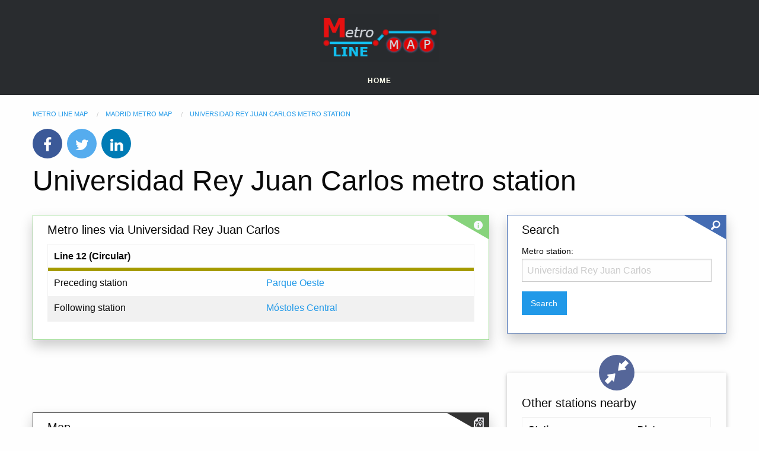

--- FILE ---
content_type: text/html; charset=UTF-8
request_url: https://www.metrolinemap.com/station/madrid/universidad-rey-juan-carlos/
body_size: 17474
content:
<!doctype html>
<html class="no-js" lang="en" dir="ltr">
<head>
<meta charset="utf-8">
<meta http-equiv="x-ua-compatible" content="ie=edge">
<meta name="viewport" content="width=device-width, initial-scale=1.0">
<meta name="description" content="Universidad Rey Juan Carlos metro station's location and serving lines in Madrid Metro system map.">
<link rel="canonical" href="https://www.metrolinemap.com/station/madrid/universidad-rey-juan-carlos/">
<title>Universidad Rey Juan Carlos metro station - Madrid Metro | Metro Line Map</title>
<link rel="icon" type="image/png" href="https://www.metrolinemap.com/images/favicon-32x32.png" sizes="32x32">
<link rel="icon" type="image/png" href="https://www.metrolinemap.com/images/favicon-16x16.png" sizes="16x16">
<link rel="apple-touch-icon" sizes="57x57" href="https://www.metrolinemap.com/images/metrolinemap_57x57.png">
<link rel="apple-touch-icon" sizes="72x72" href="https://www.metrolinemap.com/images/metrolinemap_76x76.png">
<link rel="apple-touch-icon" sizes="120x120" href="https://www.metrolinemap.com/images/metrolinemap_120x120.png">
<link rel="apple-touch-icon" sizes="152x152" href="https://www.metrolinemap.com/images/metrolinemap_152x152.png">
<link rel="apple-touch-icon" sizes="167x167" href="https://www.metrolinemap.com/images/metrolinemap_167x167.png">
<link rel="apple-touch-icon" sizes="180x180" href="https://www.metrolinemap.com/images/metrolinemap_180x180.png">
<link rel="icon" sizes="192x192" href="https://www.metrolinemap.com/images/icon-hd.png">
<link rel="icon" sizes="128x128" href="https://www.metrolinemap.com/images/icon.png">
<meta property="og:locale" content="en_US">
<meta property="og:type" content="article">
<meta property="og:title" content="Universidad Rey Juan Carlos metro station  - Madrid Metro">
<meta property="og:description" content="Universidad Rey Juan Carlos metro station's location and serving lines in Madrid Metro system map.">
<meta property="og:url" content="https://www.metrolinemap.com/station/madrid/universidad-rey-juan-carlos/">
<meta property="og:site_name" content="Metro Line Map">
<meta property="og:image" content="https://www.metrolinemap.com/images/metrolinemap_300x300.png">
<meta property="og:image:secure_url" content="https://www.metrolinemap.com/images/metrolinemap_300x300.png">
<meta property="og:image:width" content="300">
<meta property="og:image:height" content="300">
<link rel="stylesheet" href="https://cdn.jsdelivr.net/foundation/6.2.4/foundation.min.css">
<link rel="stylesheet" href="https://www.metrolinemap.com/css/app007.min.css">
<link rel="stylesheet" href="https://cdn.jsdelivr.net/foundation-icons/3.0/foundation-icons.min.css">
<link rel="stylesheet" href="https://cdnjs.cloudflare.com/ajax/libs/font-awesome/4.7.0/css/font-awesome.min.css">
<link rel="stylesheet" href="https://unpkg.com/leaflet@1.7.1/dist/leaflet.css">
<link rel="stylesheet" href="/css/leafletmod.min.css">
<script src="https://ajax.googleapis.com/ajax/libs/jquery/3.6.1/jquery.min.js"></script>
<script src="https://www.metrolinemap.com/js/vendor/what-input.min.js"></script>
<script src="https://cdn.jsdelivr.net/foundation/6.2.4/foundation.min.js"></script>
<script src="https://www.metrolinemap.com/js/jquery.autocomplete2.min.js"></script>
<script async=true>
(function() {
  var host = "www.themoneytizer.com";
  var element = document.createElement('script');
  var firstScript = document.getElementsByTagName('script')[0];
  var url = 'https://cmp.inmobi.com'
    .concat('/choice/', '6Fv0cGNfc_bw8', '/', host, '/choice.js?tag_version=V3');
  var uspTries = 0;
  var uspTriesLimit = 3;
  element.async = true;
  element.type = 'text/javascript';
  element.src = url;

  firstScript.parentNode.insertBefore(element, firstScript);

  function makeStub() {
    var TCF_LOCATOR_NAME = '__tcfapiLocator';
    var queue = [];
    var win = window;
    var cmpFrame;

    function addFrame() {
      var doc = win.document;
      var otherCMP = !!(win.frames[TCF_LOCATOR_NAME]);

      if (!otherCMP) {
        if (doc.body) {
          var iframe = doc.createElement('iframe');

          iframe.style.cssText = 'display:none';
          iframe.name = TCF_LOCATOR_NAME;
          doc.body.appendChild(iframe);
        } else {
          setTimeout(addFrame, 5);
        }
      }
      return !otherCMP;
    }

    function tcfAPIHandler() {
      var gdprApplies;
      var args = arguments;

      if (!args.length) {
        return queue;
      } else if (args[0] === 'setGdprApplies') {
        if (
          args.length > 3 &&
          args[2] === 2 &&
          typeof args[3] === 'boolean'
        ) {
          gdprApplies = args[3];
          if (typeof args[2] === 'function') {
            args[2]('set', true);
          }
        }
      } else if (args[0] === 'ping') {
        var retr = {
          gdprApplies: gdprApplies,
          cmpLoaded: false,
          cmpStatus: 'stub'
        };

        if (typeof args[2] === 'function') {
          args[2](retr);
        }
      } else {
        if(args[0] === 'init' && typeof args[3] === 'object') {
          args[3] = Object.assign(args[3], { tag_version: 'V3' });
        }
        queue.push(args);
      }
    }

    function postMessageEventHandler(event) {
      var msgIsString = typeof event.data === 'string';
      var json = {};

      try {
        if (msgIsString) {
          json = JSON.parse(event.data);
        } else {
          json = event.data;
        }
      } catch (ignore) {}

      var payload = json.__tcfapiCall;

      if (payload) {
        window.__tcfapi(
          payload.command,
          payload.version,
          function(retValue, success) {
            var returnMsg = {
              __tcfapiReturn: {
                returnValue: retValue,
                success: success,
                callId: payload.callId
              }
            };
            if (msgIsString) {
              returnMsg = JSON.stringify(returnMsg);
            }
            if (event && event.source && event.source.postMessage) {
              event.source.postMessage(returnMsg, '*');
            }
          },
          payload.parameter
        );
      }
    }

    while (win) {
      try {
        if (win.frames[TCF_LOCATOR_NAME]) {
          cmpFrame = win;
          break;
        }
      } catch (ignore) {}

      if (win === window.top) {
        break;
      }
      win = win.parent;
    }
    if (!cmpFrame) {
      addFrame();
      win.__tcfapi = tcfAPIHandler;
      win.addEventListener('message', postMessageEventHandler, false);
    }
  };

  makeStub();

  var uspStubFunction = function() {
    var arg = arguments;
    if (typeof window.__uspapi !== uspStubFunction) {
      setTimeout(function() {
        if (typeof window.__uspapi !== 'undefined') {
          window.__uspapi.apply(window.__uspapi, arg);
        }
      }, 500);
    }
  };

  var checkIfUspIsReady = function() {
    uspTries++;
    if (window.__uspapi === uspStubFunction && uspTries < uspTriesLimit) {
      console.warn('USP is not accessible');
    } else {
      clearInterval(uspInterval);
    }
  };

  if (typeof window.__uspapi === 'undefined') {
    window.__uspapi = uspStubFunction;
    var uspInterval = setInterval(checkIfUspIsReady, 6000);
  }
})();
</script>
</head>
<body>
<header class="header">
<img src="https://www.metrolinemap.com/images/metrolinemap.png" alt="Metro line map logo" height="80" width="200" class="logotop">
<ul class="header-subnav">
<li><a href="https://www.metrolinemap.com/">Home</a></li>
</ul>
</header>
<br>
<div class="row column">      
<div class="row">
<div class="small-12 large-12 columns">
<nav>
<ol itemscope itemtype="http://schema.org/BreadcrumbList" class="breadcrumbs">
<li itemprop="itemListElement" itemscope
itemtype="http://schema.org/ListItem">
<a itemprop="item" href="https://www.metrolinemap.com/">
<span itemprop="name">Metro Line Map</span></a>
<meta itemprop="position" content="1">
</li>
<li itemprop="itemListElement" itemscope
itemtype="http://schema.org/ListItem">
<a itemprop="item" href="https://www.metrolinemap.com/metro/madrid/">
<span itemprop="name">Madrid Metro Map</span></a>
<meta itemprop="position" content="2">
</li>
<li itemprop="itemListElement" itemscope
itemtype="http://schema.org/ListItem">
<a itemprop="item" href="https://www.metrolinemap.com/station/madrid/universidad-rey-juan-carlos/">
<span itemprop="name">Universidad Rey Juan Carlos metro station</span></a>
<meta itemprop="position" content="3">
</li>
</ol>
</nav>
<div class="row">
<div class="large-12 columns">
<div class="rounded-social-buttons">
<a href="https://www.facebook.com/sharer.php?u=https://www.metrolinemap.com/station/madrid/universidad-rey-juan-carlos/" class="social-button facebook" rel="nofollow" target="_blank" title="Share on Facebook"></a>
<a href="https://twitter.com/share?url=https://www.metrolinemap.com/station/madrid/universidad-rey-juan-carlos/" class="social-button twitter" rel="nofollow" target="_blank" title="Share on Twitter"></a>
<a href="http://www.linkedin.com/shareArticle?mini=true&url=https://www.metrolinemap.com/station/madrid/universidad-rey-juan-carlos/" class="social-button linkedin" rel="nofollow" target="_blank" title="Share on LinkedIn"></a>
</div>
</div>
</div>
<h1>Universidad Rey Juan Carlos metro station</h1>
</div>
</div>
</div>
<div class="row">
<div class="small-12 large-8 columns">
<div class="row">
<div class="small-12 large-12 columns">
<div class="callout-card success">
<div class="card-label">
<div class="label-text">
<i class="fi-info style1 small"></i>
</div>
</div>
<div class="callout-card-content">
<h2 class="lead">Metro lines via Universidad Rey Juan Carlos</h2>
<table class="lineinfo_table"><tr><th class="lineinfo_table_left" colspan="2">Line 12 (Circular)</th></tr><tr><td class="lineinfo_table_linecolor" colspan="2"><div class="input-color-table"><div class="color-box-table" style="background-color: #A49A00;"></div></div></td></tr><tr><td class="lineinfo_table_left">Preceding station</td><td><a href="https://www.metrolinemap.com/station/madrid/parque-oeste/">Parque Oeste</a></td></tr><tr><td class="lineinfo_table_left">Following station</td><td><a href="https://www.metrolinemap.com/station/madrid/mostoles-central/">Móstoles Central</a></td></tr></table></div>
</div>

<div class="row">
<div class="small-12 large-12 columns">
<div id="110521-1"><script src="//ads.themoneytizer.com/s/gen.js?type=1"></script><script src="//ads.themoneytizer.com/s/requestform.js?siteId=110521&formatId=1"></script></div>
</div>
</div>

<div class="row">
<div class="small-12 large-12 columns">
<div class="callout-card">
<div class="card-label">
<div class="label-text">
<i class="fi-map style1 small"></i>
</div>
</div>
<div class="callout-card-content">
<h2 class="lead">Map</h2>
<div id="mapc">
<script src="/js/leafletmod.min.js"></script>
<script>
var metroStations = {
"type": "FeatureCollection",
"features": [
{ "type": "Feature", "properties": { "id": "5885", "stationName": "Abrantes", "stationConnections": "<span class='input-color5'><span title='Line 11' class='color-box5' style='background-color: #008B43;cursor: help'>11</span></span>", "stationUrl": "https://www.metrolinemap.com/station/madrid/abrantes/" }, "geometry": { "type": "Point", "coordinates": [-3.727905, 40.380832] } },
{ "type": "Feature", "properties": { "id": "5777", "stationName": "Acacias", "stationConnections": "<span class='input-color5'><span title='Line 5' class='color-box5' style='background-color: #96BF0D;cursor: help'>5</span></span>", "stationUrl": "https://www.metrolinemap.com/station/madrid/acacias/" }, "geometry": { "type": "Point", "coordinates": [-3.706645, 40.403873] } },
{ "type": "Feature", "properties": { "id": "5837", "stationName": "Aeropuerto T1-T2-T3", "stationConnections": "<span class='input-color5'><span title='Line 8' class='color-box5' style='background-color: #F27CA2;cursor: help'>8</span></span>", "stationUrl": "https://www.metrolinemap.com/station/madrid/aeropuerto-t1-t2-t3/" }, "geometry": { "type": "Point", "coordinates": [-3.571107, 40.468286] } },
{ "type": "Feature", "properties": { "id": "5839", "stationName": "Aeropuerto T4", "stationConnections": "<span class='input-color5'><span title='Line 8' class='color-box5' style='background-color: #F27CA2;cursor: help'>8</span></span>", "stationUrl": "https://www.metrolinemap.com/station/madrid/aeropuerto-t4/" }, "geometry": { "type": "Point", "coordinates": [-3.593549, 40.491762] } },
{ "type": "Feature", "properties": { "id": "5763", "stationName": "Alameda de Osuna", "stationConnections": "<span class='input-color5'><span title='Line 5' class='color-box5' style='background-color: #96BF0D;cursor: help'>5</span></span>", "stationUrl": "https://www.metrolinemap.com/station/madrid/alameda-de-osuna/" }, "geometry": { "type": "Point", "coordinates": [-3.587523, 40.457792] } },
{ "type": "Feature", "properties": { "id": "5892", "stationName": "Alcorcón Central", "stationConnections": "<span class='input-color5'><span title='Line 12' class='color-box5' style='background-color: #A49A00;cursor: help'>12</span></span>", "stationUrl": "https://www.metrolinemap.com/station/madrid/alcorcon-central/" }, "geometry": { "type": "Point", "coordinates": [-3.831775, 40.350086] } },
{ "type": "Feature", "properties": { "id": "5753", "stationName": "Alfonso XIII", "stationConnections": "<span class='input-color5'><span title='Line 4' class='color-box5' style='background-color: #944248;cursor: help'>4</span></span>", "stationUrl": "https://www.metrolinemap.com/station/madrid/alfonso-xiii/" }, "geometry": { "type": "Point", "coordinates": [-3.667912, 40.448247] } },
{ "type": "Feature", "properties": { "id": "5734", "stationName": "Almendrales", "stationConnections": "<span class='input-color5'><span title='Line 3' class='color-box5' style='background-color: #FFE114;cursor: help'>3</span></span>", "stationUrl": "https://www.metrolinemap.com/station/madrid/almendrales/" }, "geometry": { "type": "Point", "coordinates": [-3.697887, 40.384097] } },
{ "type": "Feature", "properties": { "id": "5825", "stationName": "Alonso Cano", "stationConnections": "<span class='input-color5'><span title='Line 7' class='color-box5' style='background-color: #FAA64A;cursor: help'>7</span></span>", "stationUrl": "https://www.metrolinemap.com/station/madrid/alonso-cano/" }, "geometry": { "type": "Point", "coordinates": [-3.699248, 40.438378] } },
{ "type": "Feature", "properties": { "id": "5906", "stationName": "Alonso de Mendoza", "stationConnections": "<span class='input-color5'><span title='Line 12' class='color-box5' style='background-color: #A49A00;cursor: help'>12</span></span>", "stationUrl": "https://www.metrolinemap.com/station/madrid/alonso-de-mendoza/" }, "geometry": { "type": "Point", "coordinates": [-3.736638, 40.30081] } },
{ "type": "Feature", "properties": { "id": "5745", "stationName": "Alonso Martínez", "stationConnections": "<span class='input-color5'><span title='Line 4' class='color-box5' style='background-color: #944248;cursor: help'>4</span></span><span class='input-color5'><span title='Line 5' class='color-box5' style='background-color: #96BF0D;cursor: help'>5</span></span><span class='input-color5'><span title='Line 10' class='color-box5' style='background-color: #084594;cursor: help'>10</span></span>", "stationUrl": "https://www.metrolinemap.com/station/madrid/alonso-martinez/" }, "geometry": { "type": "Point", "coordinates": [-3.695944, 40.427722] } },
{ "type": "Feature", "properties": { "id": "5712", "stationName": "Alsacia", "stationConnections": "<span class='input-color5'><span title='Line 2' class='color-box5' style='background-color: #CD031D;cursor: help'>2</span></span>", "stationUrl": "https://www.metrolinemap.com/station/madrid/alsacia/" }, "geometry": { "type": "Point", "coordinates": [-3.623508, 40.418288] } },
{ "type": "Feature", "properties": { "id": "5806", "stationName": "Alto de Extremadura", "stationConnections": "<span class='input-color5'><span title='Line 6' class='color-box5' style='background-color: #A0A5A7;cursor: help'>6</span></span>", "stationUrl": "https://www.metrolinemap.com/station/madrid/alto-de-extremadura/" }, "geometry": { "type": "Point", "coordinates": [-3.738932, 40.409924] } },
{ "type": "Feature", "properties": { "id": "5702", "stationName": "Alto del Arenal", "stationConnections": "<span class='input-color5'><span title='Line 1' class='color-box5' style='background-color: #30A3DC;cursor: help'>1</span></span>", "stationUrl": "https://www.metrolinemap.com/station/madrid/alto-del-arenal/" }, "geometry": { "type": "Point", "coordinates": [-3.645219, 40.389772] } },
{ "type": "Feature", "properties": { "id": "5785", "stationName": "Aluche", "stationConnections": "<span class='input-color5'><span title='Line 5' class='color-box5' style='background-color: #96BF0D;cursor: help'>5</span></span>", "stationUrl": "https://www.metrolinemap.com/station/madrid/aluche/" }, "geometry": { "type": "Point", "coordinates": [-3.760851, 40.385628] } },
{ "type": "Feature", "properties": { "id": "5684", "stationName": "Alvarado", "stationConnections": "<span class='input-color5'><span title='Line 1' class='color-box5' style='background-color: #30A3DC;cursor: help'>1</span></span>", "stationUrl": "https://www.metrolinemap.com/station/madrid/alvarado/" }, "geometry": { "type": "Point", "coordinates": [-3.703311, 40.450335] } },
{ "type": "Feature", "properties": { "id": "5921", "stationName": "Álvarez de Villaamil", "stationConnections": "<span class='input-color5'><span title='Line ML-1' class='color-box5' style='background-color: #4D8ADE;cursor: help'>M1</span></span>", "stationUrl": "https://www.metrolinemap.com/station/madrid/alvarez-de-villaamil/" }, "geometry": { "type": "Point", "coordinates": [-3.65127, 40.489054] } },
{ "type": "Feature", "properties": { "id": "5693", "stationName": "Antón Martín", "stationConnections": "<span class='input-color5'><span title='Line 1' class='color-box5' style='background-color: #30A3DC;cursor: help'>1</span></span>", "stationUrl": "https://www.metrolinemap.com/station/madrid/anton-martin/" }, "geometry": { "type": "Point", "coordinates": [-3.699438, 40.412478] } },
{ "type": "Feature", "properties": { "id": "5829", "stationName": "Antonio Machado", "stationConnections": "<span class='input-color5'><span title='Line 7' class='color-box5' style='background-color: #FAA64A;cursor: help'>7</span></span>", "stationUrl": "https://www.metrolinemap.com/station/madrid/antonio-machado/" }, "geometry": { "type": "Point", "coordinates": [-3.717768, 40.470127] } },
{ "type": "Feature", "properties": { "id": "5920", "stationName": "Antonio Saura", "stationConnections": "<span class='input-color5'><span title='Line ML-1' class='color-box5' style='background-color: #4D8ADE;cursor: help'>M1</span></span>", "stationUrl": "https://www.metrolinemap.com/station/madrid/antonio-saura/" }, "geometry": { "type": "Point", "coordinates": [-3.653442, 40.485464] } },
{ "type": "Feature", "properties": { "id": "5862", "stationName": "Arganda del Rey", "stationConnections": "<span class='input-color5'><span title='Line 9' class='color-box5' style='background-color: #A93094;cursor: help'>9</span></span>", "stationUrl": "https://www.metrolinemap.com/station/madrid/arganda-del-rey/" }, "geometry": { "type": "Point", "coordinates": [-3.447521, 40.303665] } },
{ "type": "Feature", "properties": { "id": "5794", "stationName": "Arganzuela-Planetario", "stationConnections": "<span class='input-color5'><span title='Line 6' class='color-box5' style='background-color: #A0A5A7;cursor: help'>6</span></span>", "stationUrl": "https://www.metrolinemap.com/station/madrid/arganzuela-planetario/" }, "geometry": { "type": "Point", "coordinates": [-3.688675, 40.393066] } },
{ "type": "Feature", "properties": { "id": "5743", "stationName": "Argüelles", "stationConnections": "<span class='input-color5'><span title='Line 3' class='color-box5' style='background-color: #FFE114;cursor: help'>3</span></span><span class='input-color5'><span title='Line 4' class='color-box5' style='background-color: #944248;cursor: help'>4</span></span><span class='input-color5'><span title='Line 6' class='color-box5' style='background-color: #A0A5A7;cursor: help'>6</span></span>", "stationUrl": "https://www.metrolinemap.com/station/madrid/arguelles/" }, "geometry": { "type": "Point", "coordinates": [-3.71597, 40.430663] } },
{ "type": "Feature", "properties": { "id": "5904", "stationName": "Arroyo Culebro", "stationConnections": "<span class='input-color5'><span title='Line 12' class='color-box5' style='background-color: #A49A00;cursor: help'>12</span></span>", "stationUrl": "https://www.metrolinemap.com/station/madrid/arroyo-culebro/" }, "geometry": { "type": "Point", "coordinates": [-3.756824, 40.288744] } },
{ "type": "Feature", "properties": { "id": "5852", "stationName": "Artilleros", "stationConnections": "<span class='input-color5'><span title='Line 9' class='color-box5' style='background-color: #A93094;cursor: help'>9</span></span>", "stationUrl": "https://www.metrolinemap.com/station/madrid/artilleros/" }, "geometry": { "type": "Point", "coordinates": [-3.641809, 40.405223] } },
{ "type": "Feature", "properties": { "id": "5755", "stationName": "Arturo Soria", "stationConnections": "<span class='input-color5'><span title='Line 4' class='color-box5' style='background-color: #944248;cursor: help'>4</span></span>", "stationUrl": "https://www.metrolinemap.com/station/madrid/arturo-soria/" }, "geometry": { "type": "Point", "coordinates": [-3.656182, 40.455828] } },
{ "type": "Feature", "properties": { "id": "5820", "stationName": "Ascao", "stationConnections": "<span class='input-color5'><span title='Line 7' class='color-box5' style='background-color: #FAA64A;cursor: help'>7</span></span>", "stationUrl": "https://www.metrolinemap.com/station/madrid/ascao/" }, "geometry": { "type": "Point", "coordinates": [-3.641055, 40.430202] } },
{ "type": "Feature", "properties": { "id": "5694", "stationName": "Atocha", "stationConnections": "<span class='input-color5'><span title='Line 1' class='color-box5' style='background-color: #30A3DC;cursor: help'>1</span></span>", "stationUrl": "https://www.metrolinemap.com/station/madrid/atocha/" }, "geometry": { "type": "Point", "coordinates": [-3.692431, 40.409009] } },
{ "type": "Feature", "properties": { "id": "5695", "stationName": "Atocha Renfe", "stationConnections": "<span class='input-color5'><span title='Line 1' class='color-box5' style='background-color: #30A3DC;cursor: help'>1</span></span>", "stationUrl": "https://www.metrolinemap.com/station/madrid/atocha-renfe/" }, "geometry": { "type": "Point", "coordinates": [-3.689366, 40.406527] } },
{ "type": "Feature", "properties": { "id": "5751", "stationName": "Avenida de América", "stationConnections": "<span class='input-color5'><span title='Line 4' class='color-box5' style='background-color: #944248;cursor: help'>4</span></span><span class='input-color5'><span title='Line 6' class='color-box5' style='background-color: #A0A5A7;cursor: help'>6</span></span><span class='input-color5'><span title='Line 7' class='color-box5' style='background-color: #FAA64A;cursor: help'>7</span></span><span class='input-color5'><span title='Line 9' class='color-box5' style='background-color: #A93094;cursor: help'>9</span></span>", "stationUrl": "https://www.metrolinemap.com/station/madrid/avenida-de-america/" }, "geometry": { "type": "Point", "coordinates": [-3.676697, 40.438035] } },
{ "type": "Feature", "properties": { "id": "5934", "stationName": "Avenida de Europa", "stationConnections": "<span class='input-color5'><span title='Line ML-2' class='color-box5' style='background-color: #CD70BA;cursor: help'>M2</span></span>", "stationUrl": "https://www.metrolinemap.com/station/madrid/avenida-de-europa/" }, "geometry": { "type": "Point", "coordinates": [-3.792963, 40.439313] } },
{ "type": "Feature", "properties": { "id": "5711", "stationName": "Avenida de Guadalajara", "stationConnections": "<span class='input-color5'><span title='Line 2' class='color-box5' style='background-color: #CD031D;cursor: help'>2</span></span>", "stationUrl": "https://www.metrolinemap.com/station/madrid/avenida-de-guadalajara/" }, "geometry": { "type": "Point", "coordinates": [-3.612065, 40.422394] } },
{ "type": "Feature", "properties": { "id": "5831", "stationName": "Avenida de la Ilustración", "stationConnections": "<span class='input-color5'><span title='Line 7' class='color-box5' style='background-color: #FAA64A;cursor: help'>7</span></span>", "stationUrl": "https://www.metrolinemap.com/station/madrid/avenida-de-la-ilustracion/" }, "geometry": { "type": "Point", "coordinates": [-3.718405, 40.480098] } },
{ "type": "Feature", "properties": { "id": "5754", "stationName": "Avenida de la Paz", "stationConnections": "<span class='input-color5'><span title='Line 4' class='color-box5' style='background-color: #944248;cursor: help'>4</span></span>", "stationUrl": "https://www.metrolinemap.com/station/madrid/avenida-de-la-paz/" }, "geometry": { "type": "Point", "coordinates": [-3.661183, 40.453538] } },
{ "type": "Feature", "properties": { "id": "5881", "stationName": "Aviación Española", "stationConnections": "<span class='input-color5'><span title='Line 10' class='color-box5' style='background-color: #084594;cursor: help'>10</span></span>", "stationUrl": "https://www.metrolinemap.com/station/madrid/aviacion-espanola/" }, "geometry": { "type": "Point", "coordinates": [-3.78392, 40.383637] } },
{ "type": "Feature", "properties": { "id": "5678", "stationName": "Bambú", "stationConnections": "<span class='input-color5'><span title='Line 1' class='color-box5' style='background-color: #30A3DC;cursor: help'>1</span></span>", "stationUrl": "https://www.metrolinemap.com/station/madrid/bambu/" }, "geometry": { "type": "Point", "coordinates": [-3.676371, 40.476811] } },
{ "type": "Feature", "properties": { "id": "5720", "stationName": "Banco de España", "stationConnections": "<span class='input-color5'><span title='Line 2' class='color-box5' style='background-color: #CD031D;cursor: help'>2</span></span>", "stationUrl": "https://www.metrolinemap.com/station/madrid/banco-de-espana/" }, "geometry": { "type": "Point", "coordinates": [-3.694205, 40.419358] } },
{ "type": "Feature", "properties": { "id": "5838", "stationName": "Barajas", "stationConnections": "<span class='input-color5'><span title='Line 8' class='color-box5' style='background-color: #F27CA2;cursor: help'>8</span></span>", "stationUrl": "https://www.metrolinemap.com/station/madrid/barajas/" }, "geometry": { "type": "Point", "coordinates": [-3.582611, 40.475801] } },
{ "type": "Feature", "properties": { "id": "5821", "stationName": "Barrio de la Concepción", "stationConnections": "<span class='input-color5'><span title='Line 7' class='color-box5' style='background-color: #FAA64A;cursor: help'>7</span></span>", "stationUrl": "https://www.metrolinemap.com/station/madrid/barrio-de-la-concepcion/" }, "geometry": { "type": "Point", "coordinates": [-3.65167, 40.438903] } },
{ "type": "Feature", "properties": { "id": "5843", "stationName": "Barrio del Pilar", "stationConnections": "<span class='input-color5'><span title='Line 9' class='color-box5' style='background-color: #A93094;cursor: help'>9</span></span>", "stationUrl": "https://www.metrolinemap.com/station/madrid/barrio-del-pilar/" }, "geometry": { "type": "Point", "coordinates": [-3.703319, 40.476246] } },
{ "type": "Feature", "properties": { "id": "5814", "stationName": "Barrio del Puerto", "stationConnections": "<span class='input-color5'><span title='Line 7' class='color-box5' style='background-color: #FAA64A;cursor: help'>7</span></span>", "stationUrl": "https://www.metrolinemap.com/station/madrid/barrio-del-puerto/" }, "geometry": { "type": "Point", "coordinates": [-3.569193, 40.422495] } },
{ "type": "Feature", "properties": { "id": "5879", "stationName": "Batán", "stationConnections": "<span class='input-color5'><span title='Line 10' class='color-box5' style='background-color: #084594;cursor: help'>10</span></span>", "stationUrl": "https://www.metrolinemap.com/station/madrid/batan/" }, "geometry": { "type": "Point", "coordinates": [-3.75311, 40.407859] } },
{ "type": "Feature", "properties": { "id": "5865", "stationName": "Baunatal", "stationConnections": "<span class='input-color5'><span title='Line 10' class='color-box5' style='background-color: #084594;cursor: help'>10</span></span>", "stationUrl": "https://www.metrolinemap.com/station/madrid/baunatal/" }, "geometry": { "type": "Point", "coordinates": [-3.635048, 40.554395] } },
{ "type": "Feature", "properties": { "id": "5875", "stationName": "Begoña", "stationConnections": "<span class='input-color5'><span title='Line 10' class='color-box5' style='background-color: #084594;cursor: help'>10</span></span>", "stationUrl": "https://www.metrolinemap.com/station/madrid/begona/" }, "geometry": { "type": "Point", "coordinates": [-3.685846, 40.480412] } },
{ "type": "Feature", "properties": { "id": "5931", "stationName": "Bélgica", "stationConnections": "<span class='input-color5'><span title='Line ML-2' class='color-box5' style='background-color: #CD70BA;cursor: help'>M2</span></span>", "stationUrl": "https://www.metrolinemap.com/station/madrid/belgica/" }, "geometry": { "type": "Point", "coordinates": [-3.807456, 40.430592] } },
{ "type": "Feature", "properties": { "id": "5935", "stationName": "Berna", "stationConnections": "<span class='input-color5'><span title='Line ML-2' class='color-box5' style='background-color: #CD70BA;cursor: help'>M2</span></span>", "stationUrl": "https://www.metrolinemap.com/station/madrid/berna/" }, "geometry": { "type": "Point", "coordinates": [-3.791107, 40.444877] } },
{ "type": "Feature", "properties": { "id": "5688", "stationName": "Bilbao", "stationConnections": "<span class='input-color5'><span title='Line 1' class='color-box5' style='background-color: #30A3DC;cursor: help'>1</span></span><span class='input-color5'><span title='Line 4' class='color-box5' style='background-color: #944248;cursor: help'>4</span></span>", "stationUrl": "https://www.metrolinemap.com/station/madrid/bilbao/" }, "geometry": { "type": "Point", "coordinates": [-3.702182, 40.429054] } },
{ "type": "Feature", "properties": { "id": "5922", "stationName": "Blasco Ibáñez", "stationConnections": "<span class='input-color5'><span title='Line ML-1' class='color-box5' style='background-color: #4D8ADE;cursor: help'>M1</span></span>", "stationUrl": "https://www.metrolinemap.com/station/madrid/blasco-ibanez/" }, "geometry": { "type": "Point", "coordinates": [-3.655752, 40.493686] } },
{ "type": "Feature", "properties": { "id": "5947", "stationName": "Boadilla Centro", "stationConnections": "<span class='input-color5'><span title='Line ML-3' class='color-box5' style='background-color: #ED2129;cursor: help'>M3</span></span>", "stationUrl": "https://www.metrolinemap.com/station/madrid/boadilla-centro/" }, "geometry": { "type": "Point", "coordinates": [-3.880042, 40.407161] } },
{ "type": "Feature", "properties": { "id": "5701", "stationName": "Buenos Aires", "stationConnections": "<span class='input-color5'><span title='Line 1' class='color-box5' style='background-color: #30A3DC;cursor: help'>1</span></span>", "stationUrl": "https://www.metrolinemap.com/station/madrid/buenos-aires/" }, "geometry": { "type": "Point", "coordinates": [-3.653908, 40.391561] } },
{ "type": "Feature", "properties": { "id": "5740", "stationName": "Callao", "stationConnections": "<span class='input-color5'><span title='Line 3' class='color-box5' style='background-color: #FFE114;cursor: help'>3</span></span><span class='input-color5'><span title='Line 5' class='color-box5' style='background-color: #96BF0D;cursor: help'>5</span></span>", "stationUrl": "https://www.metrolinemap.com/station/madrid/callao/" }, "geometry": { "type": "Point", "coordinates": [-3.705773, 40.420134] } },
{ "type": "Feature", "properties": { "id": "5787", "stationName": "Campamento", "stationConnections": "<span class='input-color5'><span title='Line 5' class='color-box5' style='background-color: #96BF0D;cursor: help'>5</span></span>", "stationUrl": "https://www.metrolinemap.com/station/madrid/campamento/" }, "geometry": { "type": "Point", "coordinates": [-3.768129, 40.394806] } },
{ "type": "Feature", "properties": { "id": "5836", "stationName": "Campo de las Naciones", "stationConnections": "<span class='input-color5'><span title='Line 8' class='color-box5' style='background-color: #F27CA2;cursor: help'>8</span></span>", "stationUrl": "https://www.metrolinemap.com/station/madrid/campo-de-las-naciones/" }, "geometry": { "type": "Point", "coordinates": [-3.616204, 40.463895] } },
{ "type": "Feature", "properties": { "id": "5933", "stationName": "Campus de Somosaguas", "stationConnections": "<span class='input-color5'><span title='Line ML-2' class='color-box5' style='background-color: #CD70BA;cursor: help'>M2</span></span>", "stationUrl": "https://www.metrolinemap.com/station/madrid/campus-de-somosaguas/" }, "geometry": { "type": "Point", "coordinates": [-3.795158, 40.433389] } },
{ "type": "Feature", "properties": { "id": "5727", "stationName": "Canal", "stationConnections": "<span class='input-color5'><span title='Line 2' class='color-box5' style='background-color: #CD031D;cursor: help'>2</span></span><span class='input-color5'><span title='Line 7' class='color-box5' style='background-color: #FAA64A;cursor: help'>7</span></span>", "stationUrl": "https://www.metrolinemap.com/station/madrid/canal/" }, "geometry": { "type": "Point", "coordinates": [-3.704331, 40.438411] } },
{ "type": "Feature", "properties": { "id": "5757", "stationName": "Canillas", "stationConnections": "<span class='input-color5'><span title='Line 4' class='color-box5' style='background-color: #944248;cursor: help'>4</span></span>", "stationUrl": "https://www.metrolinemap.com/station/madrid/canillas/" }, "geometry": { "type": "Point", "coordinates": [-3.635594, 40.463808] } },
{ "type": "Feature", "properties": { "id": "5765", "stationName": "Canillejas", "stationConnections": "<span class='input-color5'><span title='Line 5' class='color-box5' style='background-color: #96BF0D;cursor: help'>5</span></span>", "stationUrl": "https://www.metrolinemap.com/station/madrid/canillejas/" }, "geometry": { "type": "Point", "coordinates": [-3.608159, 40.449423] } },
{ "type": "Feature", "properties": { "id": "5945", "stationName": "Cantabria", "stationConnections": "<span class='input-color5'><span title='Line ML-3' class='color-box5' style='background-color: #ED2129;cursor: help'>M3</span></span>", "stationUrl": "https://www.metrolinemap.com/station/madrid/cantabria/" }, "geometry": { "type": "Point", "coordinates": [-3.864299, 40.395298] } },
{ "type": "Feature", "properties": { "id": "5783", "stationName": "Carabanchel", "stationConnections": "<span class='input-color5'><span title='Line 5' class='color-box5' style='background-color: #96BF0D;cursor: help'>5</span></span>", "stationUrl": "https://www.metrolinemap.com/station/madrid/carabanchel/" }, "geometry": { "type": "Point", "coordinates": [-3.744876, 40.387822] } },
{ "type": "Feature", "properties": { "id": "5888", "stationName": "Carabanchel Alto", "stationConnections": "<span class='input-color5'><span title='Line 11' class='color-box5' style='background-color: #008B43;cursor: help'>11</span></span>", "stationUrl": "https://www.metrolinemap.com/station/madrid/carabanchel-alto/" }, "geometry": { "type": "Point", "coordinates": [-3.751765, 40.371963] } },
{ "type": "Feature", "properties": { "id": "5790", "stationName": "Carpetana", "stationConnections": "<span class='input-color5'><span title='Line 6' class='color-box5' style='background-color: #A0A5A7;cursor: help'>6</span></span>", "stationUrl": "https://www.metrolinemap.com/station/madrid/carpetana/" }, "geometry": { "type": "Point", "coordinates": [-3.740994, 40.392703] } },
{ "type": "Feature", "properties": { "id": "5823", "stationName": "Cartagena", "stationConnections": "<span class='input-color5'><span title='Line 7' class='color-box5' style='background-color: #FAA64A;cursor: help'>7</span></span>", "stationUrl": "https://www.metrolinemap.com/station/madrid/cartagena/" }, "geometry": { "type": "Point", "coordinates": [-3.672149, 40.43934] } },
{ "type": "Feature", "properties": { "id": "5788", "stationName": "Casa de Campo", "stationConnections": "<span class='input-color5'><span title='Line 5' class='color-box5' style='background-color: #96BF0D;cursor: help'>5</span></span><span class='input-color5'><span title='Line 10' class='color-box5' style='background-color: #084594;cursor: help'>10</span></span>", "stationUrl": "https://www.metrolinemap.com/station/madrid/casa-de-campo/" }, "geometry": { "type": "Point", "coordinates": [-3.761014, 40.403241] } },
{ "type": "Feature", "properties": { "id": "5914", "stationName": "Casa del Reloj", "stationConnections": "<span class='input-color5'><span title='Line 12' class='color-box5' style='background-color: #A49A00;cursor: help'>12</span></span>", "stationUrl": "https://www.metrolinemap.com/station/madrid/casa-del-reloj/" }, "geometry": { "type": "Point", "coordinates": [-3.759423, 40.326601] } },
{ "type": "Feature", "properties": { "id": "5679", "stationName": "Chamartín", "stationConnections": "<span class='input-color5'><span title='Line 1' class='color-box5' style='background-color: #30A3DC;cursor: help'>1</span></span><span class='input-color5'><span title='Line 10' class='color-box5' style='background-color: #084594;cursor: help'>10</span></span>", "stationUrl": "https://www.metrolinemap.com/station/madrid/chamartin/" }, "geometry": { "type": "Point", "coordinates": [-3.682223, 40.472446] } },
{ "type": "Feature", "properties": { "id": "5774", "stationName": "Chueca", "stationConnections": "<span class='input-color5'><span title='Line 5' class='color-box5' style='background-color: #96BF0D;cursor: help'>5</span></span>", "stationUrl": "https://www.metrolinemap.com/station/madrid/chueca/" }, "geometry": { "type": "Point", "coordinates": [-3.697682, 40.422619] } },
{ "type": "Feature", "properties": { "id": "5937", "stationName": "Ciudad de la Imagen", "stationConnections": "<span class='input-color5'><span title='Line ML-3' class='color-box5' style='background-color: #ED2129;cursor: help'>M3</span></span>", "stationUrl": "https://www.metrolinemap.com/station/madrid/ciudad-de-la-imagen/" }, "geometry": { "type": "Point", "coordinates": [-3.783901, 40.397097] } },
{ "type": "Feature", "properties": { "id": "5731", "stationName": "Ciudad de los Ángeles", "stationConnections": "<span class='input-color5'><span title='Line 3' class='color-box5' style='background-color: #FFE114;cursor: help'>3</span></span>", "stationUrl": "https://www.metrolinemap.com/station/madrid/ciudad-de-los-angeles/" }, "geometry": { "type": "Point", "coordinates": [-3.693654, 40.359724] } },
{ "type": "Feature", "properties": { "id": "5939", "stationName": "Ciudad del Cine", "stationConnections": "<span class='input-color5'><span title='Line ML-3' class='color-box5' style='background-color: #ED2129;cursor: help'>M3</span></span>", "stationUrl": "https://www.metrolinemap.com/station/madrid/ciudad-del-cine/" }, "geometry": { "type": "Point", "coordinates": [-3.795478, 40.394558] } },
{ "type": "Feature", "properties": { "id": "5768", "stationName": "Ciudad Lineal", "stationConnections": "<span class='input-color5'><span title='Line 5' class='color-box5' style='background-color: #96BF0D;cursor: help'>5</span></span>", "stationUrl": "https://www.metrolinemap.com/station/madrid/ciudad-lineal/" }, "geometry": { "type": "Point", "coordinates": [-3.638158, 40.438045] } },
{ "type": "Feature", "properties": { "id": "5803", "stationName": "Ciudad Universitaria", "stationConnections": "<span class='input-color5'><span title='Line 6' class='color-box5' style='background-color: #A0A5A7;cursor: help'>6</span></span>", "stationUrl": "https://www.metrolinemap.com/station/madrid/ciudad-universitaria/" }, "geometry": { "type": "Point", "coordinates": [-3.726788, 40.443559] } },
{ "type": "Feature", "properties": { "id": "5940", "stationName": "Cocheras", "stationConnections": "<span class='input-color5'><span title='Line ML-3' class='color-box5' style='background-color: #ED2129;cursor: help'>M3</span></span>", "stationUrl": "https://www.metrolinemap.com/station/madrid/cocheras/" }, "geometry": { "type": "Point", "coordinates": [-3.803766, 40.396888] } },
{ "type": "Feature", "properties": { "id": "5834", "stationName": "Colombia", "stationConnections": "<span class='input-color5'><span title='Line 8' class='color-box5' style='background-color: #F27CA2;cursor: help'>8</span></span><span class='input-color5'><span title='Line 9' class='color-box5' style='background-color: #A93094;cursor: help'>9</span></span>", "stationUrl": "https://www.metrolinemap.com/station/madrid/colombia/" }, "geometry": { "type": "Point", "coordinates": [-3.676827, 40.45634] } },
{ "type": "Feature", "properties": { "id": "5746", "stationName": "Colón", "stationConnections": "<span class='input-color5'><span title='Line 4' class='color-box5' style='background-color: #944248;cursor: help'>4</span></span>", "stationUrl": "https://www.metrolinemap.com/station/madrid/colon/" }, "geometry": { "type": "Point", "coordinates": [-3.69101, 40.42542] } },
{ "type": "Feature", "properties": { "id": "5926", "stationName": "Colonia de los Ángeles", "stationConnections": "<span class='input-color5'><span title='Line ML-2' class='color-box5' style='background-color: #CD70BA;cursor: help'>M2</span></span>", "stationUrl": "https://www.metrolinemap.com/station/madrid/colonia-de-los-angeles/" }, "geometry": { "type": "Point", "coordinates": [-3.784313, 40.40722] } },
{ "type": "Feature", "properties": { "id": "5880", "stationName": "Colonia Jardín", "stationConnections": "<span class='input-color5'><span title='Line 10' class='color-box5' style='background-color: #084594;cursor: help'>10</span></span><span class='input-color5'><span title='Line ML-2' class='color-box5' style='background-color: #CD70BA;cursor: help'>M2</span></span><span class='input-color5'><span title='Line ML-3' class='color-box5' style='background-color: #ED2129;cursor: help'>M3</span></span>", "stationUrl": "https://www.metrolinemap.com/station/madrid/colonia-jardin/" }, "geometry": { "type": "Point", "coordinates": [-3.774612, 40.396979] } },
{ "type": "Feature", "properties": { "id": "5847", "stationName": "Concha Espina", "stationConnections": "<span class='input-color5'><span title='Line 9' class='color-box5' style='background-color: #A93094;cursor: help'>9</span></span>", "stationUrl": "https://www.metrolinemap.com/station/madrid/concha-espina/" }, "geometry": { "type": "Point", "coordinates": [-3.677614, 40.450507] } },
{ "type": "Feature", "properties": { "id": "5796", "stationName": "Conde de Casal", "stationConnections": "<span class='input-color5'><span title='Line 6' class='color-box5' style='background-color: #A0A5A7;cursor: help'>6</span></span>", "stationUrl": "https://www.metrolinemap.com/station/madrid/conde-de-casal/" }, "geometry": { "type": "Point", "coordinates": [-3.670495, 40.406941] } },
{ "type": "Feature", "properties": { "id": "5706", "stationName": "Congosto", "stationConnections": "<span class='input-color5'><span title='Line 1' class='color-box5' style='background-color: #30A3DC;cursor: help'>1</span></span>", "stationUrl": "https://www.metrolinemap.com/station/madrid/congosto/" }, "geometry": { "type": "Point", "coordinates": [-3.618845, 40.372384] } },
{ "type": "Feature", "properties": { "id": "5905", "stationName": "Conservatorio", "stationConnections": "<span class='input-color5'><span title='Line 12' class='color-box5' style='background-color: #A49A00;cursor: help'>12</span></span>", "stationUrl": "https://www.metrolinemap.com/station/madrid/conservatorio/" }, "geometry": { "type": "Point", "coordinates": [-3.745766, 40.293248] } },
{ "type": "Feature", "properties": { "id": "5813", "stationName": "Coslada Central", "stationConnections": "<span class='input-color5'><span title='Line 7' class='color-box5' style='background-color: #FAA64A;cursor: help'>7</span></span>", "stationUrl": "https://www.metrolinemap.com/station/madrid/coslada-central/" }, "geometry": { "type": "Point", "coordinates": [-3.561187, 40.423732] } },
{ "type": "Feature", "properties": { "id": "5848", "stationName": "Cruz del Rayo", "stationConnections": "<span class='input-color5'><span title='Line 9' class='color-box5' style='background-color: #A93094;cursor: help'>9</span></span>", "stationUrl": "https://www.metrolinemap.com/station/madrid/cruz-del-rayo/" }, "geometry": { "type": "Point", "coordinates": [-3.678215, 40.444269] } },
{ "type": "Feature", "properties": { "id": "5685", "stationName": "Cuatro Caminos", "stationConnections": "<span class='input-color5'><span title='Line 1' class='color-box5' style='background-color: #30A3DC;cursor: help'>1</span></span><span class='input-color5'><span title='Line 2' class='color-box5' style='background-color: #CD031D;cursor: help'>2</span></span><span class='input-color5'><span title='Line 6' class='color-box5' style='background-color: #A0A5A7;cursor: help'>6</span></span>", "stationUrl": "https://www.metrolinemap.com/station/madrid/cuatro-caminos/" }, "geometry": { "type": "Point", "coordinates": [-3.704061, 40.447376] } },
{ "type": "Feature", "properties": { "id": "5882", "stationName": "Cuatro Vientos", "stationConnections": "<span class='input-color5'><span title='Line 10' class='color-box5' style='background-color: #084594;cursor: help'>10</span></span>", "stationUrl": "https://www.metrolinemap.com/station/madrid/cuatro-vientos/" }, "geometry": { "type": "Point", "coordinates": [-3.79152, 40.377702] } },
{ "type": "Feature", "properties": { "id": "5876", "stationName": "Cuzco", "stationConnections": "<span class='input-color5'><span title='Line 10' class='color-box5' style='background-color: #084594;cursor: help'>10</span></span>", "stationUrl": "https://www.metrolinemap.com/station/madrid/cuzco/" }, "geometry": { "type": "Point", "coordinates": [-3.689856, 40.458425] } },
{ "type": "Feature", "properties": { "id": "5736", "stationName": "Delicias", "stationConnections": "<span class='input-color5'><span title='Line 3' class='color-box5' style='background-color: #FFE114;cursor: help'>3</span></span>", "stationUrl": "https://www.metrolinemap.com/station/madrid/delicias/" }, "geometry": { "type": "Point", "coordinates": [-3.694194, 40.399824] } },
{ "type": "Feature", "properties": { "id": "5750", "stationName": "Diego de León", "stationConnections": "<span class='input-color5'><span title='Line 4' class='color-box5' style='background-color: #944248;cursor: help'>4</span></span><span class='input-color5'><span title='Line 5' class='color-box5' style='background-color: #96BF0D;cursor: help'>5</span></span><span class='input-color5'><span title='Line 6' class='color-box5' style='background-color: #A0A5A7;cursor: help'>6</span></span>", "stationUrl": "https://www.metrolinemap.com/station/madrid/diego-de-leon/" }, "geometry": { "type": "Point", "coordinates": [-3.674958, 40.434675] } },
{ "type": "Feature", "properties": { "id": "5932", "stationName": "Dos Castillas", "stationConnections": "<span class='input-color5'><span title='Line ML-2' class='color-box5' style='background-color: #CD70BA;cursor: help'>M2</span></span>", "stationUrl": "https://www.metrolinemap.com/station/madrid/dos-castillas/" }, "geometry": { "type": "Point", "coordinates": [-3.801525, 40.432542] } },
{ "type": "Feature", "properties": { "id": "5845", "stationName": "Duque de Pastrana", "stationConnections": "<span class='input-color5'><span title='Line 9' class='color-box5' style='background-color: #A93094;cursor: help'>9</span></span>", "stationUrl": "https://www.metrolinemap.com/station/madrid/duque-de-pastrana/" }, "geometry": { "type": "Point", "coordinates": [-3.679169, 40.467623] } },
{ "type": "Feature", "properties": { "id": "5911", "stationName": "El Bercial", "stationConnections": "<span class='input-color5'><span title='Line 12' class='color-box5' style='background-color: #A49A00;cursor: help'>12</span></span>", "stationUrl": "https://www.metrolinemap.com/station/madrid/el-bercial/" }, "geometry": { "type": "Point", "coordinates": [-3.729633, 40.329072] } },
{ "type": "Feature", "properties": { "id": "5764", "stationName": "El Capricho", "stationConnections": "<span class='input-color5'><span title='Line 5' class='color-box5' style='background-color: #96BF0D;cursor: help'>5</span></span>", "stationUrl": "https://www.metrolinemap.com/station/madrid/el-capricho/" }, "geometry": { "type": "Point", "coordinates": [-3.594007, 40.45347] } },
{ "type": "Feature", "properties": { "id": "5771", "stationName": "El Carmen", "stationConnections": "<span class='input-color5'><span title='Line 5' class='color-box5' style='background-color: #96BF0D;cursor: help'>5</span></span>", "stationUrl": "https://www.metrolinemap.com/station/madrid/el-carmen/" }, "geometry": { "type": "Point", "coordinates": [-3.657577, 40.431892] } },
{ "type": "Feature", "properties": { "id": "5912", "stationName": "El Carrascal", "stationConnections": "<span class='input-color5'><span title='Line 12' class='color-box5' style='background-color: #A49A00;cursor: help'>12</span></span>", "stationUrl": "https://www.metrolinemap.com/station/madrid/el-carrascal/" }, "geometry": { "type": "Point", "coordinates": [-3.740181, 40.336635] } },
{ "type": "Feature", "properties": { "id": "5909", "stationName": "El Casar", "stationConnections": "<span class='input-color5'><span title='Line 12' class='color-box5' style='background-color: #A49A00;cursor: help'>12</span></span>", "stationUrl": "https://www.metrolinemap.com/station/madrid/el-casar/" }, "geometry": { "type": "Point", "coordinates": [-3.709854, 40.318627] } },
{ "type": "Feature", "properties": { "id": "5738", "stationName": "Embajadores", "stationConnections": "<span class='input-color5'><span title='Line 3' class='color-box5' style='background-color: #FFE114;cursor: help'>3</span></span>", "stationUrl": "https://www.metrolinemap.com/station/madrid/embajadores/" }, "geometry": { "type": "Point", "coordinates": [-3.702726, 40.405062] } },
{ "type": "Feature", "properties": { "id": "5786", "stationName": "Empalme", "stationConnections": "<span class='input-color5'><span title='Line 5' class='color-box5' style='background-color: #96BF0D;cursor: help'>5</span></span>", "stationUrl": "https://www.metrolinemap.com/station/madrid/empalme/" }, "geometry": { "type": "Point", "coordinates": [-3.765795, 40.390837] } },
{ "type": "Feature", "properties": { "id": "5756", "stationName": "Esperanza", "stationConnections": "<span class='input-color5'><span title='Line 4' class='color-box5' style='background-color: #944248;cursor: help'>4</span></span>", "stationUrl": "https://www.metrolinemap.com/station/madrid/esperanza/" }, "geometry": { "type": "Point", "coordinates": [-3.645814, 40.459445] } },
{ "type": "Feature", "properties": { "id": "5936", "stationName": "Estación de Aravaca", "stationConnections": "<span class='input-color5'><span title='Line ML-2' class='color-box5' style='background-color: #CD70BA;cursor: help'>M2</span></span>", "stationUrl": "https://www.metrolinemap.com/station/madrid/estacion-de-aravaca/" }, "geometry": { "type": "Point", "coordinates": [-3.786123, 40.448342] } },
{ "type": "Feature", "properties": { "id": "5815", "stationName": "Estadio Metropolitano", "stationConnections": "<span class='input-color5'><span title='Line 7' class='color-box5' style='background-color: #FAA64A;cursor: help'>7</span></span>", "stationUrl": "https://www.metrolinemap.com/station/madrid/estadio-metropolitano/" }, "geometry": { "type": "Point", "coordinates": [-3.601574, 40.432957] } },
{ "type": "Feature", "properties": { "id": "5683", "stationName": "Estrecho", "stationConnections": "<span class='input-color5'><span title='Line 1' class='color-box5' style='background-color: #30A3DC;cursor: help'>1</span></span>", "stationUrl": "https://www.metrolinemap.com/station/madrid/estrecho/" }, "geometry": { "type": "Point", "coordinates": [-3.703022, 40.454283] } },
{ "type": "Feature", "properties": { "id": "5850", "stationName": "Estrella", "stationConnections": "<span class='input-color5'><span title='Line 9' class='color-box5' style='background-color: #A93094;cursor: help'>9</span></span>", "stationUrl": "https://www.metrolinemap.com/station/madrid/estrella/" }, "geometry": { "type": "Point", "coordinates": [-3.661786, 40.411471] } },
{ "type": "Feature", "properties": { "id": "5784", "stationName": "Eugenia de Montijo", "stationConnections": "<span class='input-color5'><span title='Line 5' class='color-box5' style='background-color: #96BF0D;cursor: help'>5</span></span>", "stationUrl": "https://www.metrolinemap.com/station/madrid/eugenia-de-montijo/" }, "geometry": { "type": "Point", "coordinates": [-3.751212, 40.384385] } },
{ "type": "Feature", "properties": { "id": "5946", "stationName": "Ferial del Boradilla", "stationConnections": "<span class='input-color5'><span title='Line ML-3' class='color-box5' style='background-color: #ED2129;cursor: help'>M3</span></span>", "stationUrl": "https://www.metrolinemap.com/station/madrid/ferial-del-boradilla/" }, "geometry": { "type": "Point", "coordinates": [-3.879291, 40.401968] } },
{ "type": "Feature", "properties": { "id": "5827", "stationName": "Francos Rodríguez", "stationConnections": "<span class='input-color5'><span title='Line 7' class='color-box5' style='background-color: #FAA64A;cursor: help'>7</span></span>", "stationUrl": "https://www.metrolinemap.com/station/madrid/francos-rodriguez/" }, "geometry": { "type": "Point", "coordinates": [-3.712385, 40.456478] } },
{ "type": "Feature", "properties": { "id": "5874", "stationName": "Fuencarral", "stationConnections": "<span class='input-color5'><span title='Line 10' class='color-box5' style='background-color: #084594;cursor: help'>10</span></span>", "stationUrl": "https://www.metrolinemap.com/station/madrid/fuencarral/" }, "geometry": { "type": "Point", "coordinates": [-3.692636, 40.494644] } },
{ "type": "Feature", "properties": { "id": "5902", "stationName": "Fuenlabrada Central", "stationConnections": "<span class='input-color5'><span title='Line 12' class='color-box5' style='background-color: #A49A00;cursor: help'>12</span></span>", "stationUrl": "https://www.metrolinemap.com/station/madrid/fuenlabrada-central/" }, "geometry": { "type": "Point", "coordinates": [-3.798905, 40.282676] } },
{ "type": "Feature", "properties": { "id": "5918", "stationName": "Fuente de la Mora", "stationConnections": "<span class='input-color5'><span title='Line ML-1' class='color-box5' style='background-color: #4D8ADE;cursor: help'>M1</span></span>", "stationUrl": "https://www.metrolinemap.com/station/madrid/fuente-de-la-mora/" }, "geometry": { "type": "Point", "coordinates": [-3.663108, 40.484685] } },
{ "type": "Feature", "properties": { "id": "5819", "stationName": "García Noblejas", "stationConnections": "<span class='input-color5'><span title='Line 7' class='color-box5' style='background-color: #FAA64A;cursor: help'>7</span></span>", "stationUrl": "https://www.metrolinemap.com/station/madrid/garcia-noblejas/" }, "geometry": { "type": "Point", "coordinates": [-3.633305, 40.428425] } },
{ "type": "Feature", "properties": { "id": "5907", "stationName": "Getafe Central", "stationConnections": "<span class='input-color5'><span title='Line 12' class='color-box5' style='background-color: #A49A00;cursor: help'>12</span></span>", "stationUrl": "https://www.metrolinemap.com/station/madrid/getafe-central/" }, "geometry": { "type": "Point", "coordinates": [-3.734029, 40.309927] } },
{ "type": "Feature", "properties": { "id": "5717", "stationName": "Goya", "stationConnections": "<span class='input-color5'><span title='Line 2' class='color-box5' style='background-color: #CD031D;cursor: help'>2</span></span><span class='input-color5'><span title='Line 4' class='color-box5' style='background-color: #944248;cursor: help'>4</span></span>", "stationUrl": "https://www.metrolinemap.com/station/madrid/goya/" }, "geometry": { "type": "Point", "coordinates": [-3.675906, 40.424544] } },
{ "type": "Feature", "properties": { "id": "5690", "stationName": "Gran Vía", "stationConnections": "<span class='input-color5'><span title='Line 1' class='color-box5' style='background-color: #30A3DC;cursor: help'>1</span></span><span class='input-color5'><span title='Line 5' class='color-box5' style='background-color: #96BF0D;cursor: help'>5</span></span>", "stationUrl": "https://www.metrolinemap.com/station/madrid/gran-via/" }, "geometry": { "type": "Point", "coordinates": [-3.701805, 40.420011] } },
{ "type": "Feature", "properties": { "id": "5824", "stationName": "Gregorio Marañón", "stationConnections": "<span class='input-color5'><span title='Line 7' class='color-box5' style='background-color: #FAA64A;cursor: help'>7</span></span><span class='input-color5'><span title='Line 10' class='color-box5' style='background-color: #084594;cursor: help'>10</span></span>", "stationUrl": "https://www.metrolinemap.com/station/madrid/gregorio-maranon/" }, "geometry": { "type": "Point", "coordinates": [-3.691489, 40.438253] } },
{ "type": "Feature", "properties": { "id": "5801", "stationName": "Guzmán el Bueno", "stationConnections": "<span class='input-color5'><span title='Line 6' class='color-box5' style='background-color: #A0A5A7;cursor: help'>6</span></span><span class='input-color5'><span title='Line 7' class='color-box5' style='background-color: #FAA64A;cursor: help'>7</span></span>", "stationUrl": "https://www.metrolinemap.com/station/madrid/guzman-el-bueno/" }, "geometry": { "type": "Point", "coordinates": [-3.712291, 40.446363] } },
{ "type": "Feature", "properties": { "id": "5809", "stationName": "Henares", "stationConnections": "<span class='input-color5'><span title='Line 7' class='color-box5' style='background-color: #FAA64A;cursor: help'>7</span></span>", "stationUrl": "https://www.metrolinemap.com/station/madrid/henares/" }, "geometry": { "type": "Point", "coordinates": [-3.527179, 40.417766] } },
{ "type": "Feature", "properties": { "id": "5842", "stationName": "Herrera Oria", "stationConnections": "<span class='input-color5'><span title='Line 9' class='color-box5' style='background-color: #A93094;cursor: help'>9</span></span>", "stationUrl": "https://www.metrolinemap.com/station/madrid/herrera-oria/" }, "geometry": { "type": "Point", "coordinates": [-3.707525, 40.484644] } },
{ "type": "Feature", "properties": { "id": "5761", "stationName": "Hortaleza", "stationConnections": "<span class='input-color5'><span title='Line 4' class='color-box5' style='background-color: #944248;cursor: help'>4</span></span>", "stationUrl": "https://www.metrolinemap.com/station/madrid/hortaleza/" }, "geometry": { "type": "Point", "coordinates": [-3.652574, 40.475371] } },
{ "type": "Feature", "properties": { "id": "5733", "stationName": "Hospital 12 de Octubre", "stationConnections": "<span class='input-color5'><span title='Line 3' class='color-box5' style='background-color: #FFE114;cursor: help'>3</span></span>", "stationUrl": "https://www.metrolinemap.com/station/madrid/hospital-12-de-octubre/" }, "geometry": { "type": "Point", "coordinates": [-3.695852, 40.37543] } },
{ "type": "Feature", "properties": { "id": "5900", "stationName": "Hospital de Fuenlabrada", "stationConnections": "<span class='input-color5'><span title='Line 12' class='color-box5' style='background-color: #A49A00;cursor: help'>12</span></span>", "stationUrl": "https://www.metrolinemap.com/station/madrid/hospital-de-fuenlabrada/" }, "geometry": { "type": "Point", "coordinates": [-3.816422, 40.285753] } },
{ "type": "Feature", "properties": { "id": "5897", "stationName": "Hospital de Móstoles", "stationConnections": "<span class='input-color5'><span title='Line 12' class='color-box5' style='background-color: #A49A00;cursor: help'>12</span></span>", "stationUrl": "https://www.metrolinemap.com/station/madrid/hospital-de-mostoles/" }, "geometry": { "type": "Point", "coordinates": [-3.874588, 40.316396] } },
{ "type": "Feature", "properties": { "id": "5808", "stationName": "Hospital del Henares", "stationConnections": "<span class='input-color5'><span title='Line 7' class='color-box5' style='background-color: #FAA64A;cursor: help'>7</span></span>", "stationUrl": "https://www.metrolinemap.com/station/madrid/hospital-del-henares/" }, "geometry": { "type": "Point", "coordinates": [-3.534533, 40.417606] } },
{ "type": "Feature", "properties": { "id": "5863", "stationName": "Hospital Infanta Sofía", "stationConnections": "<span class='input-color5'><span title='Line 10' class='color-box5' style='background-color: #084594;cursor: help'>10</span></span>", "stationUrl": "https://www.metrolinemap.com/station/madrid/hospital-infanta-sofia/" }, "geometry": { "type": "Point", "coordinates": [-3.611458, 40.559766] } },
{ "type": "Feature", "properties": { "id": "5915", "stationName": "Hospital Severo Ochoa", "stationConnections": "<span class='input-color5'><span title='Line 12' class='color-box5' style='background-color: #A49A00;cursor: help'>12</span></span>", "stationUrl": "https://www.metrolinemap.com/station/madrid/hospital-severo-ochoa/" }, "geometry": { "type": "Point", "coordinates": [-3.767974, 40.321769] } },
{ "type": "Feature", "properties": { "id": "5849", "stationName": "Ibiza", "stationConnections": "<span class='input-color5'><span title='Line 9' class='color-box5' style='background-color: #A93094;cursor: help'>9</span></span>", "stationUrl": "https://www.metrolinemap.com/station/madrid/ibiza/" }, "geometry": { "type": "Point", "coordinates": [-3.67797, 40.418363] } },
{ "type": "Feature", "properties": { "id": "5687", "stationName": "Iglesia", "stationConnections": "<span class='input-color5'><span title='Line 1' class='color-box5' style='background-color: #30A3DC;cursor: help'>1</span></span>", "stationUrl": "https://www.metrolinemap.com/station/madrid/iglesia/" }, "geometry": { "type": "Point", "coordinates": [-3.698977, 40.43492] } },
{ "type": "Feature", "properties": { "id": "5950", "stationName": "Infante Don Luís", "stationConnections": "<span class='input-color5'><span title='Line ML-3' class='color-box5' style='background-color: #ED2129;cursor: help'>M3</span></span>", "stationUrl": "https://www.metrolinemap.com/station/madrid/infante-don-luis/" }, "geometry": { "type": "Point", "coordinates": [-3.897386, 40.405981] } },
{ "type": "Feature", "properties": { "id": "5826", "stationName": "Islas Filipinas", "stationConnections": "<span class='input-color5'><span title='Line 7' class='color-box5' style='background-color: #FAA64A;cursor: help'>7</span></span>", "stationUrl": "https://www.metrolinemap.com/station/madrid/islas-filipinas/" }, "geometry": { "type": "Point", "coordinates": [-3.713735, 40.439064] } },
{ "type": "Feature", "properties": { "id": "5810", "stationName": "Jarama", "stationConnections": "<span class='input-color5'><span title='Line 7' class='color-box5' style='background-color: #FAA64A;cursor: help'>7</span></span>", "stationUrl": "https://www.metrolinemap.com/station/madrid/jarama/" }, "geometry": { "type": "Point", "coordinates": [-3.525446, 40.422924] } },
{ "type": "Feature", "properties": { "id": "5883", "stationName": "Joaquín Vilumbrales", "stationConnections": "<span class='input-color5'><span title='Line 10' class='color-box5' style='background-color: #084594;cursor: help'>10</span></span>", "stationUrl": "https://www.metrolinemap.com/station/madrid/joaquin-vilumbrales/" }, "geometry": { "type": "Point", "coordinates": [-3.807196, 40.349846] } },
{ "type": "Feature", "properties": { "id": "5938", "stationName": "José Isbert", "stationConnections": "<span class='input-color5'><span title='Line ML-3' class='color-box5' style='background-color: #ED2129;cursor: help'>M3</span></span>", "stationUrl": "https://www.metrolinemap.com/station/madrid/jose-isbert/" }, "geometry": { "type": "Point", "coordinates": [-3.789842, 40.395263] } },
{ "type": "Feature", "properties": { "id": "5908", "stationName": "Juan de la Cierva", "stationConnections": "<span class='input-color5'><span title='Line 12' class='color-box5' style='background-color: #A49A00;cursor: help'>12</span></span>", "stationUrl": "https://www.metrolinemap.com/station/madrid/juan-de-la-cierva/" }, "geometry": { "type": "Point", "coordinates": [-3.722245, 40.311803] } },
{ "type": "Feature", "properties": { "id": "5913", "stationName": "Julián Besteiro", "stationConnections": "<span class='input-color5'><span title='Line 12' class='color-box5' style='background-color: #A49A00;cursor: help'>12</span></span>", "stationUrl": "https://www.metrolinemap.com/station/madrid/julian-besteiro/" }, "geometry": { "type": "Point", "coordinates": [-3.752663, 40.334745] } },
{ "type": "Feature", "properties": { "id": "5713", "stationName": "La Almudena", "stationConnections": "<span class='input-color5'><span title='Line 2' class='color-box5' style='background-color: #CD031D;cursor: help'>2</span></span>", "stationUrl": "https://www.metrolinemap.com/station/madrid/la-almudena/" }, "geometry": { "type": "Point", "coordinates": [-3.639142, 40.423617] } },
{ "type": "Feature", "properties": { "id": "5714", "stationName": "La Elipa", "stationConnections": "<span class='input-color5'><span title='Line 2' class='color-box5' style='background-color: #CD031D;cursor: help'>2</span></span>", "stationUrl": "https://www.metrolinemap.com/station/madrid/la-elipa/" }, "geometry": { "type": "Point", "coordinates": [-3.650522, 40.426617] } },
{ "type": "Feature", "properties": { "id": "5890", "stationName": "La Fortuna", "stationConnections": "<span class='input-color5'><span title='Line 11' class='color-box5' style='background-color: #008B43;cursor: help'>11</span></span>", "stationUrl": "https://www.metrolinemap.com/station/madrid/la-fortuna/" }, "geometry": { "type": "Point", "coordinates": [-3.777756, 40.358061] } },
{ "type": "Feature", "properties": { "id": "5707", "stationName": "La Gavia", "stationConnections": "<span class='input-color5'><span title='Line 1' class='color-box5' style='background-color: #30A3DC;cursor: help'>1</span></span>", "stationUrl": "https://www.metrolinemap.com/station/madrid/la-gavia/" }, "geometry": { "type": "Point", "coordinates": [-3.612582, 40.369223] } },
{ "type": "Feature", "properties": { "id": "5869", "stationName": "La Granja", "stationConnections": "<span class='input-color5'><span title='Line 10' class='color-box5' style='background-color: #084594;cursor: help'>10</span></span>", "stationUrl": "https://www.metrolinemap.com/station/madrid/la-granja/" }, "geometry": { "type": "Point", "coordinates": [-3.658593, 40.527598] } },
{ "type": "Feature", "properties": { "id": "5775", "stationName": "La Latina", "stationConnections": "<span class='input-color5'><span title='Line 5' class='color-box5' style='background-color: #96BF0D;cursor: help'>5</span></span>", "stationUrl": "https://www.metrolinemap.com/station/madrid/la-latina/" }, "geometry": { "type": "Point", "coordinates": [-3.708215, 40.411659] } },
{ "type": "Feature", "properties": { "id": "5868", "stationName": "La Moraleja", "stationConnections": "<span class='input-color5'><span title='Line 10' class='color-box5' style='background-color: #084594;cursor: help'>10</span></span>", "stationUrl": "https://www.metrolinemap.com/station/madrid/la-moraleja/" }, "geometry": { "type": "Point", "coordinates": [-3.635564, 40.531951] } },
{ "type": "Feature", "properties": { "id": "5889", "stationName": "La Peseta", "stationConnections": "<span class='input-color5'><span title='Line 11' class='color-box5' style='background-color: #008B43;cursor: help'>11</span></span>", "stationUrl": "https://www.metrolinemap.com/station/madrid/la-peseta/" }, "geometry": { "type": "Point", "coordinates": [-3.7569, 40.364221] } },
{ "type": "Feature", "properties": { "id": "5861", "stationName": "La Poveda", "stationConnections": "<span class='input-color5'><span title='Line 9' class='color-box5' style='background-color: #A93094;cursor: help'>9</span></span>", "stationUrl": "https://www.metrolinemap.com/station/madrid/la-poveda/" }, "geometry": { "type": "Point", "coordinates": [-3.477448, 40.319015] } },
{ "type": "Feature", "properties": { "id": "5812", "stationName": "La Rambla", "stationConnections": "<span class='input-color5'><span title='Line 7' class='color-box5' style='background-color: #FAA64A;cursor: help'>7</span></span>", "stationUrl": "https://www.metrolinemap.com/station/madrid/la-rambla/" }, "geometry": { "type": "Point", "coordinates": [-3.547925, 40.425148] } },
{ "type": "Feature", "properties": { "id": "5832", "stationName": "Lacoma", "stationConnections": "<span class='input-color5'><span title='Line 7' class='color-box5' style='background-color: #FAA64A;cursor: help'>7</span></span>", "stationUrl": "https://www.metrolinemap.com/station/madrid/lacoma/" }, "geometry": { "type": "Point", "coordinates": [-3.723046, 40.485015] } },
{ "type": "Feature", "properties": { "id": "5878", "stationName": "Lago", "stationConnections": "<span class='input-color5'><span title='Line 10' class='color-box5' style='background-color: #084594;cursor: help'>10</span></span>", "stationUrl": "https://www.metrolinemap.com/station/madrid/lago/" }, "geometry": { "type": "Point", "coordinates": [-3.735633, 40.416413] } },
{ "type": "Feature", "properties": { "id": "5789", "stationName": "Laguna", "stationConnections": "<span class='input-color5'><span title='Line 6' class='color-box5' style='background-color: #A0A5A7;cursor: help'>6</span></span><span class='input-color5'><span title='Line 6' class='color-box5' style='background-color: #A0A5A7;cursor: help'>6</span></span>", "stationUrl": "https://www.metrolinemap.com/station/madrid/laguna/" }, "geometry": { "type": "Point", "coordinates": [-3.744222, 40.399175] } },
{ "type": "Feature", "properties": { "id": "5816", "stationName": "Las Musas", "stationConnections": "<span class='input-color5'><span title='Line 7' class='color-box5' style='background-color: #FAA64A;cursor: help'>7</span></span>", "stationUrl": "https://www.metrolinemap.com/station/madrid/las-musas/" }, "geometry": { "type": "Point", "coordinates": [-3.607881, 40.432984] } },
{ "type": "Feature", "properties": { "id": "5710", "stationName": "Las Rosas", "stationConnections": "<span class='input-color5'><span title='Line 2' class='color-box5' style='background-color: #CD031D;cursor: help'>2</span></span>", "stationUrl": "https://www.metrolinemap.com/station/madrid/las-rosas/" }, "geometry": { "type": "Point", "coordinates": [-3.603307, 40.423746] } },
{ "type": "Feature", "properties": { "id": "5708", "stationName": "Las Suertes", "stationConnections": "<span class='input-color5'><span title='Line 1' class='color-box5' style='background-color: #30A3DC;cursor: help'>1</span></span>", "stationUrl": "https://www.metrolinemap.com/station/madrid/las-suertes/" }, "geometry": { "type": "Point", "coordinates": [-3.599529, 40.363224] } },
{ "type": "Feature", "properties": { "id": "5871", "stationName": "Las Tablas", "stationConnections": "<span class='input-color5'><span title='Line 10' class='color-box5' style='background-color: #084594;cursor: help'>10</span></span><span class='input-color5'><span title='Line ML-1' class='color-box5' style='background-color: #4D8ADE;cursor: help'>M1</span></span>", "stationUrl": "https://www.metrolinemap.com/station/madrid/las-tablas/" }, "geometry": { "type": "Point", "coordinates": [-3.66944, 40.508329] } },
{ "type": "Feature", "properties": { "id": "5739", "stationName": "Lavapiés", "stationConnections": "<span class='input-color5'><span title='Line 3' class='color-box5' style='background-color: #FFE114;cursor: help'>3</span></span>", "stationUrl": "https://www.metrolinemap.com/station/madrid/lavapies/" }, "geometry": { "type": "Point", "coordinates": [-3.700908, 40.408512] } },
{ "type": "Feature", "properties": { "id": "5916", "stationName": "Leganés Central", "stationConnections": "<span class='input-color5'><span title='Line 12' class='color-box5' style='background-color: #A49A00;cursor: help'>12</span></span>", "stationUrl": "https://www.metrolinemap.com/station/madrid/leganes-central/" }, "geometry": { "type": "Point", "coordinates": [-3.77141, 40.328869] } },
{ "type": "Feature", "properties": { "id": "5735", "stationName": "Legazpi", "stationConnections": "<span class='input-color5'><span title='Line 3' class='color-box5' style='background-color: #FFE114;cursor: help'>3</span></span><span class='input-color5'><span title='Line 6' class='color-box5' style='background-color: #A0A5A7;cursor: help'>6</span></span>", "stationUrl": "https://www.metrolinemap.com/station/madrid/legazpi/" }, "geometry": { "type": "Point", "coordinates": [-3.695121, 40.39115] } },
{ "type": "Feature", "properties": { "id": "5749", "stationName": "Lista", "stationConnections": "<span class='input-color5'><span title='Line 4' class='color-box5' style='background-color: #944248;cursor: help'>4</span></span>", "stationUrl": "https://www.metrolinemap.com/station/madrid/lista/" }, "geometry": { "type": "Point", "coordinates": [-3.675411, 40.429168] } },
{ "type": "Feature", "properties": { "id": "5899", "stationName": "Loranca", "stationConnections": "<span class='input-color5'><span title='Line 12' class='color-box5' style='background-color: #A49A00;cursor: help'>12</span></span>", "stationUrl": "https://www.metrolinemap.com/station/madrid/loranca/" }, "geometry": { "type": "Point", "coordinates": [-3.837687, 40.296808] } },
{ "type": "Feature", "properties": { "id": "5910", "stationName": "Los Espartales", "stationConnections": "<span class='input-color5'><span title='Line 12' class='color-box5' style='background-color: #A49A00;cursor: help'>12</span></span>", "stationUrl": "https://www.metrolinemap.com/station/madrid/los-espartales/" }, "geometry": { "type": "Point", "coordinates": [-3.718199, 40.324223] } },
{ "type": "Feature", "properties": { "id": "5807", "stationName": "Lucero", "stationConnections": "<span class='input-color5'><span title='Line 6' class='color-box5' style='background-color: #A0A5A7;cursor: help'>6</span></span>", "stationUrl": "https://www.metrolinemap.com/station/madrid/lucero/" }, "geometry": { "type": "Point", "coordinates": [-3.745598, 40.404785] } },
{ "type": "Feature", "properties": { "id": "5762", "stationName": "Manoteras", "stationConnections": "<span class='input-color5'><span title='Line 4' class='color-box5' style='background-color: #944248;cursor: help'>4</span></span>", "stationUrl": "https://www.metrolinemap.com/station/madrid/manoteras/" }, "geometry": { "type": "Point", "coordinates": [-3.662898, 40.47687] } },
{ "type": "Feature", "properties": { "id": "5716", "stationName": "Manuel Becerra", "stationConnections": "<span class='input-color5'><span title='Line 2' class='color-box5' style='background-color: #CD031D;cursor: help'>2</span></span><span class='input-color5'><span title='Line 6' class='color-box5' style='background-color: #A0A5A7;cursor: help'>6</span></span>", "stationUrl": "https://www.metrolinemap.com/station/madrid/manuel-becerra/" }, "geometry": { "type": "Point", "coordinates": [-3.669021, 40.427699] } },
{ "type": "Feature", "properties": { "id": "5866", "stationName": "Manuel de Falla", "stationConnections": "<span class='input-color5'><span title='Line 10' class='color-box5' style='background-color: #084594;cursor: help'>10</span></span>", "stationUrl": "https://www.metrolinemap.com/station/madrid/manuel-de-falla/" }, "geometry": { "type": "Point", "coordinates": [-3.646876, 40.550484] } },
{ "type": "Feature", "properties": { "id": "5898", "stationName": "Manuela Malasaña", "stationConnections": "<span class='input-color5'><span title='Line 12' class='color-box5' style='background-color: #A49A00;cursor: help'>12</span></span>", "stationUrl": "https://www.metrolinemap.com/station/madrid/manuela-malasana/" }, "geometry": { "type": "Point", "coordinates": [-3.864921, 40.309113] } },
{ "type": "Feature", "properties": { "id": "5758", "stationName": "Mar de Cristal", "stationConnections": "<span class='input-color5'><span title='Line 4' class='color-box5' style='background-color: #944248;cursor: help'>4</span></span><span class='input-color5'><span title='Line 8' class='color-box5' style='background-color: #F27CA2;cursor: help'>8</span></span>", "stationUrl": "https://www.metrolinemap.com/station/madrid/mar-de-cristal/" }, "geometry": { "type": "Point", "coordinates": [-3.638324, 40.469423] } },
{ "type": "Feature", "properties": { "id": "5923", "stationName": "María Tudor", "stationConnections": "<span class='input-color5'><span title='Line ML-1' class='color-box5' style='background-color: #4D8ADE;cursor: help'>M1</span></span>", "stationUrl": "https://www.metrolinemap.com/station/madrid/maria-tudor/" }, "geometry": { "type": "Point", "coordinates": [-3.658597, 40.497372] } },
{ "type": "Feature", "properties": { "id": "5867", "stationName": "Marqués de la Valdavia", "stationConnections": "<span class='input-color5'><span title='Line 10' class='color-box5' style='background-color: #084594;cursor: help'>10</span></span>", "stationUrl": "https://www.metrolinemap.com/station/madrid/marques-de-la-valdavia/" }, "geometry": { "type": "Point", "coordinates": [-3.637385, 40.541023] } },
{ "type": "Feature", "properties": { "id": "5779", "stationName": "Marqués de Vadillo", "stationConnections": "<span class='input-color5'><span title='Line 5' class='color-box5' style='background-color: #96BF0D;cursor: help'>5</span></span>", "stationUrl": "https://www.metrolinemap.com/station/madrid/marques-de-vadillo/" }, "geometry": { "type": "Point", "coordinates": [-3.716213, 40.39747] } },
{ "type": "Feature", "properties": { "id": "5795", "stationName": "Méndez Álvaro", "stationConnections": "<span class='input-color5'><span title='Line 6' class='color-box5' style='background-color: #A0A5A7;cursor: help'>6</span></span>", "stationUrl": "https://www.metrolinemap.com/station/madrid/mendez-alvaro/" }, "geometry": { "type": "Point", "coordinates": [-3.678191, 40.395379] } },
{ "type": "Feature", "properties": { "id": "5696", "stationName": "Menéndez Pelayo", "stationConnections": "<span class='input-color5'><span title='Line 1' class='color-box5' style='background-color: #30A3DC;cursor: help'>1</span></span>", "stationUrl": "https://www.metrolinemap.com/station/madrid/menendez-pelayo/" }, "geometry": { "type": "Point", "coordinates": [-3.680785, 40.404496] } },
{ "type": "Feature", "properties": { "id": "5802", "stationName": "Metropolitano", "stationConnections": "<span class='input-color5'><span title='Line 6' class='color-box5' style='background-color: #A0A5A7;cursor: help'>6</span></span>", "stationUrl": "https://www.metrolinemap.com/station/madrid/metropolitano/" }, "geometry": { "type": "Point", "coordinates": [-3.718078, 40.446591] } },
{ "type": "Feature", "properties": { "id": "5703", "stationName": "Miguel Hernández", "stationConnections": "<span class='input-color5'><span title='Line 1' class='color-box5' style='background-color: #30A3DC;cursor: help'>1</span></span>", "stationUrl": "https://www.metrolinemap.com/station/madrid/miguel-hernandez/" }, "geometry": { "type": "Point", "coordinates": [-3.639791, 40.387191] } },
{ "type": "Feature", "properties": { "id": "5841", "stationName": "Mirasierra", "stationConnections": "<span class='input-color5'><span title='Line 9' class='color-box5' style='background-color: #A93094;cursor: help'>9</span></span>", "stationUrl": "https://www.metrolinemap.com/station/madrid/mirasierra/" }, "geometry": { "type": "Point", "coordinates": [-3.716351, 40.491092] } },
{ "type": "Feature", "properties": { "id": "5744", "stationName": "Moncloa", "stationConnections": "<span class='input-color5'><span title='Line 3' class='color-box5' style='background-color: #FFE114;cursor: help'>3</span></span><span class='input-color5'><span title='Line 6' class='color-box5' style='background-color: #A0A5A7;cursor: help'>6</span></span>", "stationUrl": "https://www.metrolinemap.com/station/madrid/moncloa/" }, "geometry": { "type": "Point", "coordinates": [-3.719084, 40.434529] } },
{ "type": "Feature", "properties": { "id": "5872", "stationName": "Montecarmelo", "stationConnections": "<span class='input-color5'><span title='Line 10' class='color-box5' style='background-color: #084594;cursor: help'>10</span></span>", "stationUrl": "https://www.metrolinemap.com/station/madrid/montecarmelo/" }, "geometry": { "type": "Point", "coordinates": [-3.695752, 40.505254] } },
{ "type": "Feature", "properties": { "id": "5942", "stationName": "Montepríncipe", "stationConnections": "<span class='input-color5'><span title='Line ML-3' class='color-box5' style='background-color: #ED2129;cursor: help'>M3</span></span>", "stationUrl": "https://www.metrolinemap.com/station/madrid/monteprincipe/" }, "geometry": { "type": "Point", "coordinates": [-3.835711, 40.397932] } },
{ "type": "Feature", "properties": { "id": "5895", "stationName": "Móstoles Central", "stationConnections": "<span class='input-color5'><span title='Line 12' class='color-box5' style='background-color: #A49A00;cursor: help'>12</span></span>", "stationUrl": "https://www.metrolinemap.com/station/madrid/mostoles-central/" }, "geometry": { "type": "Point", "coordinates": [-3.863761, 40.328519] } },
{ "type": "Feature", "properties": { "id": "5724", "stationName": "Noviciado", "stationConnections": "<span class='input-color5'><span title='Line 2' class='color-box5' style='background-color: #CD031D;cursor: help'>2</span></span>", "stationUrl": "https://www.metrolinemap.com/station/madrid/noviciado/" }, "geometry": { "type": "Point", "coordinates": [-3.707453, 40.424222] } },
{ "type": "Feature", "properties": { "id": "5699", "stationName": "Nueva Numancia", "stationConnections": "<span class='input-color5'><span title='Line 1' class='color-box5' style='background-color: #30A3DC;cursor: help'>1</span></span>", "stationUrl": "https://www.metrolinemap.com/station/madrid/nueva-numancia/" }, "geometry": { "type": "Point", "coordinates": [-3.66414, 40.395539] } },
{ "type": "Feature", "properties": { "id": "5948", "stationName": "Nuevo Mundo", "stationConnections": "<span class='input-color5'><span title='Line ML-3' class='color-box5' style='background-color: #ED2129;cursor: help'>M3</span></span>", "stationUrl": "https://www.metrolinemap.com/station/madrid/nuevo-mundo/" }, "geometry": { "type": "Point", "coordinates": [-3.885667, 40.40565] } },
{ "type": "Feature", "properties": { "id": "5800", "stationName": "Nuevos Ministerios", "stationConnections": "<span class='input-color5'><span title='Line 6' class='color-box5' style='background-color: #A0A5A7;cursor: help'>6</span></span><span class='input-color5'><span title='Line 8' class='color-box5' style='background-color: #F27CA2;cursor: help'>8</span></span><span class='input-color5'><span title='Line 10' class='color-box5' style='background-color: #084594;cursor: help'>10</span></span>", "stationUrl": "https://www.metrolinemap.com/station/madrid/nuevos-ministerios/" }, "geometry": { "type": "Point", "coordinates": [-3.692461, 40.446621] } },
{ "type": "Feature", "properties": { "id": "5772", "stationName": "Núñez de Balboa", "stationConnections": "<span class='input-color5'><span title='Line 5' class='color-box5' style='background-color: #96BF0D;cursor: help'>5</span></span><span class='input-color5'><span title='Line 9' class='color-box5' style='background-color: #A93094;cursor: help'>9</span></span>", "stationUrl": "https://www.metrolinemap.com/station/madrid/nunez-de-balboa/" }, "geometry": { "type": "Point", "coordinates": [-3.682579, 40.432783] } },
{ "type": "Feature", "properties": { "id": "5798", "stationName": "O'Donnell", "stationConnections": "<span class='input-color5'><span title='Line 6' class='color-box5' style='background-color: #A0A5A7;cursor: help'>6</span></span>", "stationUrl": "https://www.metrolinemap.com/station/madrid/o-donnell/" }, "geometry": { "type": "Point", "coordinates": [-3.668834, 40.42302] } },
{ "type": "Feature", "properties": { "id": "5791", "stationName": "Opañel", "stationConnections": "<span class='input-color5'><span title='Line 6' class='color-box5' style='background-color: #A0A5A7;cursor: help'>6</span></span>", "stationUrl": "https://www.metrolinemap.com/station/madrid/opanel/" }, "geometry": { "type": "Point", "coordinates": [-3.723442, 40.386169] } },
{ "type": "Feature", "properties": { "id": "5722", "stationName": "Ópera", "stationConnections": "<span class='input-color5'><span title='Line 2' class='color-box5' style='background-color: #CD031D;cursor: help'>2</span></span><span class='input-color5'><span title='Line 5' class='color-box5' style='background-color: #96BF0D;cursor: help'>5</span></span><span class='input-color5'><span title='Ramal' class='color-box5' style='background-color: #0E4A97;cursor: help'>Ra</span></span>", "stationUrl": "https://www.metrolinemap.com/station/madrid/opera/" }, "geometry": { "type": "Point", "coordinates": [-3.709416, 40.418166] } },
{ "type": "Feature", "properties": { "id": "5781", "stationName": "Oporto", "stationConnections": "<span class='input-color5'><span title='Line 5' class='color-box5' style='background-color: #96BF0D;cursor: help'>5</span></span><span class='input-color5'><span title='Line 6' class='color-box5' style='background-color: #A0A5A7;cursor: help'>6</span></span>", "stationUrl": "https://www.metrolinemap.com/station/madrid/oporto/" }, "geometry": { "type": "Point", "coordinates": [-3.731322, 40.388467] } },
{ "type": "Feature", "properties": { "id": "5697", "stationName": "Pacífico", "stationConnections": "<span class='input-color5'><span title='Line 1' class='color-box5' style='background-color: #30A3DC;cursor: help'>1</span></span><span class='input-color5'><span title='Line 6' class='color-box5' style='background-color: #A0A5A7;cursor: help'>6</span></span>", "stationUrl": "https://www.metrolinemap.com/station/madrid/pacifico/" }, "geometry": { "type": "Point", "coordinates": [-3.675132, 40.40126] } },
{ "type": "Feature", "properties": { "id": "5840", "stationName": "Paco de Lucía", "stationConnections": "<span class='input-color5'><span title='Line 9' class='color-box5' style='background-color: #A93094;cursor: help'>9</span></span>", "stationUrl": "https://www.metrolinemap.com/station/madrid/paco-de-lucia/" }, "geometry": { "type": "Point", "coordinates": [-3.709054, 40.499679] } },
{ "type": "Feature", "properties": { "id": "5924", "stationName": "Palas del Rey", "stationConnections": "<span class='input-color5'><span title='Line ML-1' class='color-box5' style='background-color: #4D8ADE;cursor: help'>M1</span></span>", "stationUrl": "https://www.metrolinemap.com/station/madrid/palas-del-rey/" }, "geometry": { "type": "Point", "coordinates": [-3.664977, 40.505444] } },
{ "type": "Feature", "properties": { "id": "5737", "stationName": "Palos de la Frontera", "stationConnections": "<span class='input-color5'><span title='Line 3' class='color-box5' style='background-color: #FFE114;cursor: help'>3</span></span>", "stationUrl": "https://www.metrolinemap.com/station/madrid/palos-de-la-frontera/" }, "geometry": { "type": "Point", "coordinates": [-3.694368, 40.403153] } },
{ "type": "Feature", "properties": { "id": "5886", "stationName": "Pan Bendito", "stationConnections": "<span class='input-color5'><span title='Line 11' class='color-box5' style='background-color: #008B43;cursor: help'>11</span></span>", "stationUrl": "https://www.metrolinemap.com/station/madrid/pan-bendito/" }, "geometry": { "type": "Point", "coordinates": [-3.734166, 40.375864] } },
{ "type": "Feature", "properties": { "id": "5822", "stationName": "Parque de las Avenidas", "stationConnections": "<span class='input-color5'><span title='Line 7' class='color-box5' style='background-color: #FAA64A;cursor: help'>7</span></span>", "stationUrl": "https://www.metrolinemap.com/station/madrid/parque-de-las-avenidas/" }, "geometry": { "type": "Point", "coordinates": [-3.662969, 40.439447] } },
{ "type": "Feature", "properties": { "id": "5903", "stationName": "Parque de los Estados", "stationConnections": "<span class='input-color5'><span title='Line 12' class='color-box5' style='background-color: #A49A00;cursor: help'>12</span></span>", "stationUrl": "https://www.metrolinemap.com/station/madrid/parque-de-los-estados/" }, "geometry": { "type": "Point", "coordinates": [-3.786977, 40.28684] } },
{ "type": "Feature", "properties": { "id": "5760", "stationName": "Parque de Santa María", "stationConnections": "<span class='input-color5'><span title='Line 4' class='color-box5' style='background-color: #944248;cursor: help'>4</span></span>", "stationUrl": "https://www.metrolinemap.com/station/madrid/parque-de-santa-maria/" }, "geometry": { "type": "Point", "coordinates": [-3.645241, 40.477115] } },
{ "type": "Feature", "properties": { "id": "5901", "stationName": "Parque Europa", "stationConnections": "<span class='input-color5'><span title='Line 12' class='color-box5' style='background-color: #A49A00;cursor: help'>12</span></span>", "stationUrl": "https://www.metrolinemap.com/station/madrid/parque-europa/" }, "geometry": { "type": "Point", "coordinates": [-3.806322, 40.285175] } },
{ "type": "Feature", "properties": { "id": "5891", "stationName": "Parque Lisboa", "stationConnections": "<span class='input-color5'><span title='Line 12' class='color-box5' style='background-color: #A49A00;cursor: help'>12</span></span>", "stationUrl": "https://www.metrolinemap.com/station/madrid/parque-lisboa/" }, "geometry": { "type": "Point", "coordinates": [-3.821196, 40.349684] } },
{ "type": "Feature", "properties": { "id": "5893", "stationName": "Parque Oeste", "stationConnections": "<span class='input-color5'><span title='Line 12' class='color-box5' style='background-color: #A49A00;cursor: help'>12</span></span>", "stationUrl": "https://www.metrolinemap.com/station/madrid/parque-oeste/" }, "geometry": { "type": "Point", "coordinates": [-3.849339, 40.345895] } },
{ "type": "Feature", "properties": { "id": "5853", "stationName": "Pavones", "stationConnections": "<span class='input-color5'><span title='Line 9' class='color-box5' style='background-color: #A93094;cursor: help'>9</span></span>", "stationUrl": "https://www.metrolinemap.com/station/madrid/pavones/" }, "geometry": { "type": "Point", "coordinates": [-3.635118, 40.400514] } },
{ "type": "Feature", "properties": { "id": "5830", "stationName": "Peñagrande", "stationConnections": "<span class='input-color5'><span title='Line 7' class='color-box5' style='background-color: #FAA64A;cursor: help'>7</span></span>", "stationUrl": "https://www.metrolinemap.com/station/madrid/penagrande/" }, "geometry": { "type": "Point", "coordinates": [-3.715823, 40.475925] } },
{ "type": "Feature", "properties": { "id": "5677", "stationName": "Pinar de Chamartín", "stationConnections": "<span class='input-color5'><span title='Line 1' class='color-box5' style='background-color: #30A3DC;cursor: help'>1</span></span><span class='input-color5'><span title='Line 4' class='color-box5' style='background-color: #944248;cursor: help'>4</span></span><span class='input-color5'><span title='Line ML-1' class='color-box5' style='background-color: #4D8ADE;cursor: help'>M1</span></span>", "stationUrl": "https://www.metrolinemap.com/station/madrid/pinar-de-chamartin/" }, "geometry": { "type": "Point", "coordinates": [-3.666801, 40.480137] } },
{ "type": "Feature", "properties": { "id": "5835", "stationName": "Pinar del Rey", "stationConnections": "<span class='input-color5'><span title='Line 8' class='color-box5' style='background-color: #F27CA2;cursor: help'>8</span></span>", "stationUrl": "https://www.metrolinemap.com/station/madrid/pinar-del-rey/" }, "geometry": { "type": "Point", "coordinates": [-3.648188, 40.468176] } },
{ "type": "Feature", "properties": { "id": "5846", "stationName": "Pío XII", "stationConnections": "<span class='input-color5'><span title='Line 9' class='color-box5' style='background-color: #A93094;cursor: help'>9</span></span>", "stationUrl": "https://www.metrolinemap.com/station/madrid/pio-xii/" }, "geometry": { "type": "Point", "coordinates": [-3.675795, 40.463004] } },
{ "type": "Feature", "properties": { "id": "5778", "stationName": "Pirámides", "stationConnections": "<span class='input-color5'><span title='Line 5' class='color-box5' style='background-color: #96BF0D;cursor: help'>5</span></span>", "stationUrl": "https://www.metrolinemap.com/station/madrid/piramides/" }, "geometry": { "type": "Point", "coordinates": [-3.711383, 40.402602] } },
{ "type": "Feature", "properties": { "id": "5833", "stationName": "Pitis", "stationConnections": "<span class='input-color5'><span title='Line 7' class='color-box5' style='background-color: #FAA64A;cursor: help'>7</span></span>", "stationUrl": "https://www.metrolinemap.com/station/madrid/pitis/" }, "geometry": { "type": "Point", "coordinates": [-3.725777, 40.495547] } },
{ "type": "Feature", "properties": { "id": "5680", "stationName": "Plaza de Castilla", "stationConnections": "<span class='input-color5'><span title='Line 1' class='color-box5' style='background-color: #30A3DC;cursor: help'>1</span></span><span class='input-color5'><span title='Line 9' class='color-box5' style='background-color: #A93094;cursor: help'>9</span></span><span class='input-color5'><span title='Line 10' class='color-box5' style='background-color: #084594;cursor: help'>10</span></span>", "stationUrl": "https://www.metrolinemap.com/station/madrid/plaza-de-castilla/" }, "geometry": { "type": "Point", "coordinates": [-3.689194, 40.466896] } },
{ "type": "Feature", "properties": { "id": "5741", "stationName": "Plaza de España ", "stationConnections": "<span class='input-color5'><span title='Line 3' class='color-box5' style='background-color: #FFE114;cursor: help'>3</span></span><span class='input-color5'><span title='Line 10' class='color-box5' style='background-color: #084594;cursor: help'>10</span></span>", "stationUrl": "https://www.metrolinemap.com/station/madrid/plaza-de-espana/" }, "geometry": { "type": "Point", "coordinates": [-3.711337, 40.423473] } },
{ "type": "Feature", "properties": { "id": "5792", "stationName": "Plaza Elíptica", "stationConnections": "<span class='input-color5'><span title='Line 6' class='color-box5' style='background-color: #A0A5A7;cursor: help'>6</span></span><span class='input-color5'><span title='Line 11' class='color-box5' style='background-color: #008B43;cursor: help'>11</span></span>", "stationUrl": "https://www.metrolinemap.com/station/madrid/plaza-eliptica/" }, "geometry": { "type": "Point", "coordinates": [-3.717765, 40.38524] } },
{ "type": "Feature", "properties": { "id": "5700", "stationName": "Portazgo", "stationConnections": "<span class='input-color5'><span title='Line 1' class='color-box5' style='background-color: #30A3DC;cursor: help'>1</span></span>", "stationUrl": "https://www.metrolinemap.com/station/madrid/portazgo/" }, "geometry": { "type": "Point", "coordinates": [-3.658679, 40.39266] } },
{ "type": "Feature", "properties": { "id": "5930", "stationName": "Pozuelo Oeste", "stationConnections": "<span class='input-color5'><span title='Line ML-2' class='color-box5' style='background-color: #CD70BA;cursor: help'>M2</span></span>", "stationUrl": "https://www.metrolinemap.com/station/madrid/pozuelo-oeste/" }, "geometry": { "type": "Point", "coordinates": [-3.804383, 40.423082] } },
{ "type": "Feature", "properties": { "id": "5896", "stationName": "Pradillo", "stationConnections": "<span class='input-color5'><span title='Line 12' class='color-box5' style='background-color: #A49A00;cursor: help'>12</span></span>", "stationUrl": "https://www.metrolinemap.com/station/madrid/pradillo/" }, "geometry": { "type": "Point", "coordinates": [-3.864659, 40.321573] } },
{ "type": "Feature", "properties": { "id": "5925", "stationName": "Prado de la Vega", "stationConnections": "<span class='input-color5'><span title='Line ML-2' class='color-box5' style='background-color: #CD70BA;cursor: help'>M2</span></span>", "stationUrl": "https://www.metrolinemap.com/station/madrid/prado-de-la-vega/" }, "geometry": { "type": "Point", "coordinates": [-3.781123, 40.402307] } },
{ "type": "Feature", "properties": { "id": "5944", "stationName": "Prado del Espino", "stationConnections": "<span class='input-color5'><span title='Line ML-3' class='color-box5' style='background-color: #ED2129;cursor: help'>M3</span></span>", "stationUrl": "https://www.metrolinemap.com/station/madrid/prado-del-espino/" }, "geometry": { "type": "Point", "coordinates": [-3.847647, 40.395025] } },
{ "type": "Feature", "properties": { "id": "5927", "stationName": "Prado del Rey", "stationConnections": "<span class='input-color5'><span title='Line ML-2' class='color-box5' style='background-color: #CD70BA;cursor: help'>M2</span></span>", "stationUrl": "https://www.metrolinemap.com/station/madrid/prado-del-rey/" }, "geometry": { "type": "Point", "coordinates": [-3.787392, 40.410478] } },
{ "type": "Feature", "properties": { "id": "5718", "stationName": "Príncipe de Vergara", "stationConnections": "<span class='input-color5'><span title='Line 2' class='color-box5' style='background-color: #CD031D;cursor: help'>2</span></span><span class='input-color5'><span title='Line 9' class='color-box5' style='background-color: #A93094;cursor: help'>9</span></span>", "stationUrl": "https://www.metrolinemap.com/station/madrid/principe-de-vergara/" }, "geometry": { "type": "Point", "coordinates": [-3.679757, 40.423075] } },
{ "type": "Feature", "properties": { "id": "5804", "stationName": "Príncipe Pío", "stationConnections": "<span class='input-color5'><span title='Line 6' class='color-box5' style='background-color: #A0A5A7;cursor: help'>6</span></span><span class='input-color5'><span title='Line 10' class='color-box5' style='background-color: #084594;cursor: help'>10</span></span><span class='input-color5'><span title='Ramal' class='color-box5' style='background-color: #0E4A97;cursor: help'>Ra</span></span>", "stationUrl": "https://www.metrolinemap.com/station/madrid/principe-pio/" }, "geometry": { "type": "Point", "coordinates": [-3.7201, 40.420867] } },
{ "type": "Feature", "properties": { "id": "5752", "stationName": "Prosperidad", "stationConnections": "<span class='input-color5'><span title='Line 4' class='color-box5' style='background-color: #944248;cursor: help'>4</span></span>", "stationUrl": "https://www.metrolinemap.com/station/madrid/prosperidad/" }, "geometry": { "type": "Point", "coordinates": [-3.674817, 40.444189] } },
{ "type": "Feature", "properties": { "id": "5769", "stationName": "Pueblo Nuevo", "stationConnections": "<span class='input-color5'><span title='Line 5' class='color-box5' style='background-color: #96BF0D;cursor: help'>5</span></span><span class='input-color5'><span title='Line 7' class='color-box5' style='background-color: #FAA64A;cursor: help'>7</span></span>", "stationUrl": "https://www.metrolinemap.com/station/madrid/pueblo-nuevo/" }, "geometry": { "type": "Point", "coordinates": [-3.642829, 40.435695] } },
{ "type": "Feature", "properties": { "id": "5698", "stationName": "Puente de Vallecas", "stationConnections": "<span class='input-color5'><span title='Line 1' class='color-box5' style='background-color: #30A3DC;cursor: help'>1</span></span>", "stationUrl": "https://www.metrolinemap.com/station/madrid/puente-de-vallecas/" }, "geometry": { "type": "Point", "coordinates": [-3.669056, 40.398195] } },
{ "type": "Feature", "properties": { "id": "5857", "stationName": "Puerta de Arganda", "stationConnections": "<span class='input-color5'><span title='Line 9' class='color-box5' style='background-color: #A93094;cursor: help'>9</span></span>", "stationUrl": "https://www.metrolinemap.com/station/madrid/puerta-de-arganda/" }, "geometry": { "type": "Point", "coordinates": [-3.595977, 40.401315] } },
{ "type": "Feature", "properties": { "id": "5951", "stationName": "Puerta de Boadilla", "stationConnections": "<span class='input-color5'><span title='Line ML-3' class='color-box5' style='background-color: #ED2129;cursor: help'>M3</span></span>", "stationUrl": "https://www.metrolinemap.com/station/madrid/puerta-de-boadilla/" }, "geometry": { "type": "Point", "coordinates": [-3.903692, 40.40778] } },
{ "type": "Feature", "properties": { "id": "5776", "stationName": "Puerta de Toledo", "stationConnections": "<span class='input-color5'><span title='Line 5' class='color-box5' style='background-color: #96BF0D;cursor: help'>5</span></span>", "stationUrl": "https://www.metrolinemap.com/station/madrid/puerta-de-toledo/" }, "geometry": { "type": "Point", "coordinates": [-3.710813, 40.406845] } },
{ "type": "Feature", "properties": { "id": "5805", "stationName": "Puerta del Ángel", "stationConnections": "<span class='input-color5'><span title='Line 6' class='color-box5' style='background-color: #A0A5A7;cursor: help'>6</span></span>", "stationUrl": "https://www.metrolinemap.com/station/madrid/puerta-del-angel/" }, "geometry": { "type": "Point", "coordinates": [-3.727236, 40.413899] } },
{ "type": "Feature", "properties": { "id": "5884", "stationName": "Puerta del Sur", "stationConnections": "<span class='input-color5'><span title='Line 10' class='color-box5' style='background-color: #084594;cursor: help'>10</span></span><span class='input-color5'><span title='Line 12' class='color-box5' style='background-color: #A49A00;cursor: help'>12</span></span><span class='input-color5'><span title='Line 12' class='color-box5' style='background-color: #A49A00;cursor: help'>12</span></span>", "stationUrl": "https://www.metrolinemap.com/station/madrid/puerta-del-sur/" }, "geometry": { "type": "Point", "coordinates": [-3.812111, 40.345244] } },
{ "type": "Feature", "properties": { "id": "5726", "stationName": "Quevedo", "stationConnections": "<span class='input-color5'><span title='Line 2' class='color-box5' style='background-color: #CD031D;cursor: help'>2</span></span>", "stationUrl": "https://www.metrolinemap.com/station/madrid/quevedo/" }, "geometry": { "type": "Point", "coordinates": [-3.704472, 40.433219] } },
{ "type": "Feature", "properties": { "id": "5770", "stationName": "Quintana", "stationConnections": "<span class='input-color5'><span title='Line 5' class='color-box5' style='background-color: #96BF0D;cursor: help'>5</span></span>", "stationUrl": "https://www.metrolinemap.com/station/madrid/quintana/" }, "geometry": { "type": "Point", "coordinates": [-3.64736, 40.43358] } },
{ "type": "Feature", "properties": { "id": "5799", "stationName": "República Argentina", "stationConnections": "<span class='input-color5'><span title='Line 6' class='color-box5' style='background-color: #A0A5A7;cursor: help'>6</span></span>", "stationUrl": "https://www.metrolinemap.com/station/madrid/republica-argentina/" }, "geometry": { "type": "Point", "coordinates": [-3.684058, 40.443793] } },
{ "type": "Feature", "properties": { "id": "5941", "stationName": "Retamares", "stationConnections": "<span class='input-color5'><span title='Line ML-3' class='color-box5' style='background-color: #ED2129;cursor: help'>M3</span></span>", "stationUrl": "https://www.metrolinemap.com/station/madrid/retamares/" }, "geometry": { "type": "Point", "coordinates": [-3.816655, 40.398726] } },
{ "type": "Feature", "properties": { "id": "5719", "stationName": "Retiro", "stationConnections": "<span class='input-color5'><span title='Line 2' class='color-box5' style='background-color: #CD031D;cursor: help'>2</span></span>", "stationUrl": "https://www.metrolinemap.com/station/madrid/retiro/" }, "geometry": { "type": "Point", "coordinates": [-3.685818, 40.420764] } },
{ "type": "Feature", "properties": { "id": "5864", "stationName": "Reyes Católicos", "stationConnections": "<span class='input-color5'><span title='Line 10' class='color-box5' style='background-color: #084594;cursor: help'>10</span></span>", "stationUrl": "https://www.metrolinemap.com/station/madrid/reyes-catolicos/" }, "geometry": { "type": "Point", "coordinates": [-3.623396, 40.550378] } },
{ "type": "Feature", "properties": { "id": "5686", "stationName": "Ríos Rosas", "stationConnections": "<span class='input-color5'><span title='Line 1' class='color-box5' style='background-color: #30A3DC;cursor: help'>1</span></span>", "stationUrl": "https://www.metrolinemap.com/station/madrid/rios-rosas/" }, "geometry": { "type": "Point", "coordinates": [-3.701139, 40.442088] } },
{ "type": "Feature", "properties": { "id": "5859", "stationName": "Rivas Futura", "stationConnections": "<span class='input-color5'><span title='Line 9' class='color-box5' style='background-color: #A93094;cursor: help'>9</span></span>", "stationUrl": "https://www.metrolinemap.com/station/madrid/rivas-futura/" }, "geometry": { "type": "Point", "coordinates": [-3.525005, 40.341695] } },
{ "type": "Feature", "properties": { "id": "5858", "stationName": "Rivas Urbanizaciones", "stationConnections": "<span class='input-color5'><span title='Line 9' class='color-box5' style='background-color: #A93094;cursor: help'>9</span></span>", "stationUrl": "https://www.metrolinemap.com/station/madrid/rivas-urbanizaciones/" }, "geometry": { "type": "Point", "coordinates": [-3.547278, 40.366771] } },
{ "type": "Feature", "properties": { "id": "5860", "stationName": "Rivas Vaciamadrid", "stationConnections": "<span class='input-color5'><span title='Line 9' class='color-box5' style='background-color: #A93094;cursor: help'>9</span></span>", "stationUrl": "https://www.metrolinemap.com/station/madrid/rivas-vaciamadrid/" }, "geometry": { "type": "Point", "coordinates": [-3.520598, 40.32837] } },
{ "type": "Feature", "properties": { "id": "5870", "stationName": "Ronda de la Comunicación", "stationConnections": "<span class='input-color5'><span title='Line 10' class='color-box5' style='background-color: #084594;cursor: help'>10</span></span>", "stationUrl": "https://www.metrolinemap.com/station/madrid/ronda-de-la-comunicacion/" }, "geometry": { "type": "Point", "coordinates": [-3.662863, 40.515777] } },
{ "type": "Feature", "properties": { "id": "5773", "stationName": "Rubén Darío", "stationConnections": "<span class='input-color5'><span title='Line 5' class='color-box5' style='background-color: #96BF0D;cursor: help'>5</span></span>", "stationUrl": "https://www.metrolinemap.com/station/madrid/ruben-dario/" }, "geometry": { "type": "Point", "coordinates": [-3.689539, 40.433157] } },
{ "type": "Feature", "properties": { "id": "5797", "stationName": "Sainz de Baranda", "stationConnections": "<span class='input-color5'><span title='Line 6' class='color-box5' style='background-color: #A0A5A7;cursor: help'>6</span></span><span class='input-color5'><span title='Line 9' class='color-box5' style='background-color: #A93094;cursor: help'>9</span></span>", "stationUrl": "https://www.metrolinemap.com/station/madrid/sainz-de-baranda/" }, "geometry": { "type": "Point", "coordinates": [-3.669517, 40.415066] } },
{ "type": "Feature", "properties": { "id": "5725", "stationName": "San Bernardo", "stationConnections": "<span class='input-color5'><span title='Line 2' class='color-box5' style='background-color: #CD031D;cursor: help'>2</span></span><span class='input-color5'><span title='Line 4' class='color-box5' style='background-color: #944248;cursor: help'>4</span></span>", "stationUrl": "https://www.metrolinemap.com/station/madrid/san-bernardo/" }, "geometry": { "type": "Point", "coordinates": [-3.705745, 40.429749] } },
{ "type": "Feature", "properties": { "id": "5817", "stationName": "San Blas", "stationConnections": "<span class='input-color5'><span title='Line 7' class='color-box5' style='background-color: #FAA64A;cursor: help'>7</span></span>", "stationUrl": "https://www.metrolinemap.com/station/madrid/san-blas/" }, "geometry": { "type": "Point", "coordinates": [-3.615463, 40.427988] } },
{ "type": "Feature", "properties": { "id": "5856", "stationName": "San Cipriano", "stationConnections": "<span class='input-color5'><span title='Line 9' class='color-box5' style='background-color: #A93094;cursor: help'>9</span></span>", "stationUrl": "https://www.metrolinemap.com/station/madrid/san-cipriano/" }, "geometry": { "type": "Point", "coordinates": [-3.603575, 40.403878] } },
{ "type": "Feature", "properties": { "id": "5729", "stationName": "San Cristóbal", "stationConnections": "<span class='input-color5'><span title='Line 3' class='color-box5' style='background-color: #FFE114;cursor: help'>3</span></span>", "stationUrl": "https://www.metrolinemap.com/station/madrid/san-cristobal/" }, "geometry": { "type": "Point", "coordinates": [-3.693119, 40.341588] } },
{ "type": "Feature", "properties": { "id": "5732", "stationName": "San Fermín-Orcasur", "stationConnections": "<span class='input-color5'><span title='Line 3' class='color-box5' style='background-color: #FFE114;cursor: help'>3</span></span>", "stationUrl": "https://www.metrolinemap.com/station/madrid/san-fermin-orcasur/" }, "geometry": { "type": "Point", "coordinates": [-3.69414, 40.369843] } },
{ "type": "Feature", "properties": { "id": "5811", "stationName": "San Fernando", "stationConnections": "<span class='input-color5'><span title='Line 7' class='color-box5' style='background-color: #FAA64A;cursor: help'>7</span></span>", "stationUrl": "https://www.metrolinemap.com/station/madrid/san-fernando/" }, "geometry": { "type": "Point", "coordinates": [-3.535412, 40.424413] } },
{ "type": "Feature", "properties": { "id": "5887", "stationName": "San Francisco", "stationConnections": "<span class='input-color5'><span title='Line 11' class='color-box5' style='background-color: #008B43;cursor: help'>11</span></span>", "stationUrl": "https://www.metrolinemap.com/station/madrid/san-francisco/" }, "geometry": { "type": "Point", "coordinates": [-3.739101, 40.373599] } },
{ "type": "Feature", "properties": { "id": "5759", "stationName": "San Lorenzo", "stationConnections": "<span class='input-color5'><span title='Line 4' class='color-box5' style='background-color: #944248;cursor: help'>4</span></span>", "stationUrl": "https://www.metrolinemap.com/station/madrid/san-lorenzo/" }, "geometry": { "type": "Point", "coordinates": [-3.639576, 40.474471] } },
{ "type": "Feature", "properties": { "id": "5917", "stationName": "San Nicasio", "stationConnections": "<span class='input-color5'><span title='Line 12' class='color-box5' style='background-color: #A49A00;cursor: help'>12</span></span>", "stationUrl": "https://www.metrolinemap.com/station/madrid/san-nicasio/" }, "geometry": { "type": "Point", "coordinates": [-3.775871, 40.336159] } },
{ "type": "Feature", "properties": { "id": "5877", "stationName": "Santiago Bernabéu", "stationConnections": "<span class='input-color5'><span title='Line 10' class='color-box5' style='background-color: #084594;cursor: help'>10</span></span>", "stationUrl": "https://www.metrolinemap.com/station/madrid/santiago-bernabeu/" }, "geometry": { "type": "Point", "coordinates": [-3.690387, 40.452141] } },
{ "type": "Feature", "properties": { "id": "5723", "stationName": "Santo Domingo", "stationConnections": "<span class='input-color5'><span title='Line 2' class='color-box5' style='background-color: #CD031D;cursor: help'>2</span></span>", "stationUrl": "https://www.metrolinemap.com/station/madrid/santo-domingo/" }, "geometry": { "type": "Point", "coordinates": [-3.70796, 40.421316] } },
{ "type": "Feature", "properties": { "id": "5747", "stationName": "Serrano", "stationConnections": "<span class='input-color5'><span title='Line 4' class='color-box5' style='background-color: #944248;cursor: help'>4</span></span>", "stationUrl": "https://www.metrolinemap.com/station/madrid/serrano/" }, "geometry": { "type": "Point", "coordinates": [-3.686631, 40.425434] } },
{ "type": "Feature", "properties": { "id": "5721", "stationName": "Sevilla", "stationConnections": "<span class='input-color5'><span title='Line 2' class='color-box5' style='background-color: #CD031D;cursor: help'>2</span></span>", "stationUrl": "https://www.metrolinemap.com/station/madrid/sevilla/" }, "geometry": { "type": "Point", "coordinates": [-3.699252, 40.418054] } },
{ "type": "Feature", "properties": { "id": "5704", "stationName": "Sierra de Guadalupe", "stationConnections": "<span class='input-color5'><span title='Line 1' class='color-box5' style='background-color: #30A3DC;cursor: help'>1</span></span>", "stationUrl": "https://www.metrolinemap.com/station/madrid/sierra-de-guadalupe/" }, "geometry": { "type": "Point", "coordinates": [-3.624865, 40.382469] } },
{ "type": "Feature", "properties": { "id": "5949", "stationName": "Siglo XXI", "stationConnections": "<span class='input-color5'><span title='Line ML-3' class='color-box5' style='background-color: #ED2129;cursor: help'>M3</span></span>", "stationUrl": "https://www.metrolinemap.com/station/madrid/siglo-xxi/" }, "geometry": { "type": "Point", "coordinates": [-3.892544, 40.405137] } },
{ "type": "Feature", "properties": { "id": "5818", "stationName": "Simancas", "stationConnections": "<span class='input-color5'><span title='Line 7' class='color-box5' style='background-color: #FAA64A;cursor: help'>7</span></span>", "stationUrl": "https://www.metrolinemap.com/station/madrid/simancas/" }, "geometry": { "type": "Point", "coordinates": [-3.62572, 40.427988] } },
{ "type": "Feature", "properties": { "id": "5691", "stationName": "Sol", "stationConnections": "<span class='input-color5'><span title='Line 1' class='color-box5' style='background-color: #30A3DC;cursor: help'>1</span></span><span class='input-color5'><span title='Line 2' class='color-box5' style='background-color: #CD031D;cursor: help'>2</span></span><span class='input-color5'><span title='Line 3' class='color-box5' style='background-color: #FFE114;cursor: help'>3</span></span>", "stationUrl": "https://www.metrolinemap.com/station/madrid/sol/" }, "geometry": { "type": "Point", "coordinates": [-3.703676, 40.416892] } },
{ "type": "Feature", "properties": { "id": "5929", "stationName": "Somosaguas Centro", "stationConnections": "<span class='input-color5'><span title='Line ML-2' class='color-box5' style='background-color: #CD70BA;cursor: help'>M2</span></span>", "stationUrl": "https://www.metrolinemap.com/station/madrid/somosaguas-centro/" }, "geometry": { "type": "Point", "coordinates": [-3.798646, 40.419373] } },
{ "type": "Feature", "properties": { "id": "5928", "stationName": "Somosaguas Sur", "stationConnections": "<span class='input-color5'><span title='Line ML-2' class='color-box5' style='background-color: #CD70BA;cursor: help'>M2</span></span>", "stationUrl": "https://www.metrolinemap.com/station/madrid/somosaguas-sur/" }, "geometry": { "type": "Point", "coordinates": [-3.792526, 40.415362] } },
{ "type": "Feature", "properties": { "id": "5767", "stationName": "Suanzes", "stationConnections": "<span class='input-color5'><span title='Line 5' class='color-box5' style='background-color: #96BF0D;cursor: help'>5</span></span>", "stationUrl": "https://www.metrolinemap.com/station/madrid/suanzes/" }, "geometry": { "type": "Point", "coordinates": [-3.627198, 40.440753] } },
{ "type": "Feature", "properties": { "id": "5682", "stationName": "Tetuán", "stationConnections": "<span class='input-color5'><span title='Line 1' class='color-box5' style='background-color: #30A3DC;cursor: help'>1</span></span>", "stationUrl": "https://www.metrolinemap.com/station/madrid/tetuan/" }, "geometry": { "type": "Point", "coordinates": [-3.698253, 40.460555] } },
{ "type": "Feature", "properties": { "id": "5692", "stationName": "Tirso de Molina", "stationConnections": "<span class='input-color5'><span title='Line 1' class='color-box5' style='background-color: #30A3DC;cursor: help'>1</span></span>", "stationUrl": "https://www.metrolinemap.com/station/madrid/tirso-de-molina/" }, "geometry": { "type": "Point", "coordinates": [-3.704661, 40.412345] } },
{ "type": "Feature", "properties": { "id": "5766", "stationName": "Torre Arias", "stationConnections": "<span class='input-color5'><span title='Line 5' class='color-box5' style='background-color: #96BF0D;cursor: help'>5</span></span>", "stationUrl": "https://www.metrolinemap.com/station/madrid/torre-arias/" }, "geometry": { "type": "Point", "coordinates": [-3.617, 40.443746] } },
{ "type": "Feature", "properties": { "id": "5873", "stationName": "Tres Olivos", "stationConnections": "<span class='input-color5'><span title='Line 10' class='color-box5' style='background-color: #084594;cursor: help'>10</span></span>", "stationUrl": "https://www.metrolinemap.com/station/madrid/tres-olivos/" }, "geometry": { "type": "Point", "coordinates": [-3.695202, 40.501204] } },
{ "type": "Feature", "properties": { "id": "5689", "stationName": "Tribunal", "stationConnections": "<span class='input-color5'><span title='Line 1' class='color-box5' style='background-color: #30A3DC;cursor: help'>1</span></span><span class='input-color5'><span title='Line 10' class='color-box5' style='background-color: #084594;cursor: help'>10</span></span>", "stationUrl": "https://www.metrolinemap.com/station/madrid/tribunal/" }, "geometry": { "type": "Point", "coordinates": [-3.701027, 40.426197] } },
{ "type": "Feature", "properties": { "id": "5894", "stationName": "Universidad Rey Juan Carlos", "stationConnections": "<span class='input-color5'><span title='Line 12' class='color-box5' style='background-color: #A49A00;cursor: help'>12</span></span>", "stationUrl": "https://www.metrolinemap.com/station/madrid/universidad-rey-juan-carlos/" }, "geometry": { "type": "Point", "coordinates": [-3.872183, 40.335122] } },
{ "type": "Feature", "properties": { "id": "5780", "stationName": "Urgel", "stationConnections": "<span class='input-color5'><span title='Line 5' class='color-box5' style='background-color: #96BF0D;cursor: help'>5</span></span>", "stationUrl": "https://www.metrolinemap.com/station/madrid/urgel/" }, "geometry": { "type": "Point", "coordinates": [-3.724426, 40.392983] } },
{ "type": "Feature", "properties": { "id": "5793", "stationName": "Usera", "stationConnections": "<span class='input-color5'><span title='Line 6' class='color-box5' style='background-color: #A0A5A7;cursor: help'>6</span></span>", "stationUrl": "https://www.metrolinemap.com/station/madrid/usera/" }, "geometry": { "type": "Point", "coordinates": [-3.706887, 40.387019] } },
{ "type": "Feature", "properties": { "id": "5681", "stationName": "Valdeacederas", "stationConnections": "<span class='input-color5'><span title='Line 1' class='color-box5' style='background-color: #30A3DC;cursor: help'>1</span></span>", "stationUrl": "https://www.metrolinemap.com/station/madrid/valdeacederas/" }, "geometry": { "type": "Point", "coordinates": [-3.69506, 40.464421] } },
{ "type": "Feature", "properties": { "id": "5854", "stationName": "Valdebernardo", "stationConnections": "<span class='input-color5'><span title='Line 9' class='color-box5' style='background-color: #A93094;cursor: help'>9</span></span>", "stationUrl": "https://www.metrolinemap.com/station/madrid/valdebernardo/" }, "geometry": { "type": "Point", "coordinates": [-3.621322, 40.400806] } },
{ "type": "Feature", "properties": { "id": "5709", "stationName": "Valdecarros", "stationConnections": "<span class='input-color5'><span title='Line 1' class='color-box5' style='background-color: #30A3DC;cursor: help'>1</span></span>", "stationUrl": "https://www.metrolinemap.com/station/madrid/valdecarros/" }, "geometry": { "type": "Point", "coordinates": [-3.593185, 40.360048] } },
{ "type": "Feature", "properties": { "id": "5828", "stationName": "Valdezarza", "stationConnections": "<span class='input-color5'><span title='Line 7' class='color-box5' style='background-color: #FAA64A;cursor: help'>7</span></span>", "stationUrl": "https://www.metrolinemap.com/station/madrid/valdezarza/" }, "geometry": { "type": "Point", "coordinates": [-3.715978, 40.464825] } },
{ "type": "Feature", "properties": { "id": "5748", "stationName": "Velázquez", "stationConnections": "<span class='input-color5'><span title='Line 4' class='color-box5' style='background-color: #944248;cursor: help'>4</span></span>", "stationUrl": "https://www.metrolinemap.com/station/madrid/velazquez/" }, "geometry": { "type": "Point", "coordinates": [-3.682594, 40.425137] } },
{ "type": "Feature", "properties": { "id": "5715", "stationName": "Ventas", "stationConnections": "<span class='input-color5'><span title='Line 2' class='color-box5' style='background-color: #CD031D;cursor: help'>2</span></span><span class='input-color5'><span title='Line 5' class='color-box5' style='background-color: #96BF0D;cursor: help'>5</span></span>", "stationUrl": "https://www.metrolinemap.com/station/madrid/ventas/" }, "geometry": { "type": "Point", "coordinates": [-3.663663, 40.430885] } },
{ "type": "Feature", "properties": { "id": "5844", "stationName": "Ventilla", "stationConnections": "<span class='input-color5'><span title='Line 9' class='color-box5' style='background-color: #A93094;cursor: help'>9</span></span>", "stationUrl": "https://www.metrolinemap.com/station/madrid/ventilla/" }, "geometry": { "type": "Point", "coordinates": [-3.695878, 40.469434] } },
{ "type": "Feature", "properties": { "id": "5943", "stationName": "Ventorro del Cano", "stationConnections": "<span class='input-color5'><span title='Line ML-3' class='color-box5' style='background-color: #ED2129;cursor: help'>M3</span></span>", "stationUrl": "https://www.metrolinemap.com/station/madrid/ventorro-del-cano/" }, "geometry": { "type": "Point", "coordinates": [-3.838022, 40.394212] } },
{ "type": "Feature", "properties": { "id": "5742", "stationName": "Ventura Rodríguez", "stationConnections": "<span class='input-color5'><span title='Line 3' class='color-box5' style='background-color: #FFE114;cursor: help'>3</span></span>", "stationUrl": "https://www.metrolinemap.com/station/madrid/ventura-rodriguez/" }, "geometry": { "type": "Point", "coordinates": [-3.713408, 40.427085] } },
{ "type": "Feature", "properties": { "id": "5855", "stationName": "Vicálvaro", "stationConnections": "<span class='input-color5'><span title='Line 9' class='color-box5' style='background-color: #A93094;cursor: help'>9</span></span>", "stationUrl": "https://www.metrolinemap.com/station/madrid/vicalvaro/" }, "geometry": { "type": "Point", "coordinates": [-3.60886, 40.404212] } },
{ "type": "Feature", "properties": { "id": "5705", "stationName": "Villa de Vallecas", "stationConnections": "<span class='input-color5'><span title='Line 1' class='color-box5' style='background-color: #30A3DC;cursor: help'>1</span></span>", "stationUrl": "https://www.metrolinemap.com/station/madrid/villa-de-vallecas/" }, "geometry": { "type": "Point", "coordinates": [-3.621303, 40.379596] } },
{ "type": "Feature", "properties": { "id": "5728", "stationName": "Villaverde Alto", "stationConnections": "<span class='input-color5'><span title='Line 3' class='color-box5' style='background-color: #FFE114;cursor: help'>3</span></span>", "stationUrl": "https://www.metrolinemap.com/station/madrid/villaverde-alto/" }, "geometry": { "type": "Point", "coordinates": [-3.712479, 40.341629] } },
{ "type": "Feature", "properties": { "id": "5730", "stationName": "Villaverde Bajo-Cruce", "stationConnections": "<span class='input-color5'><span title='Line 3' class='color-box5' style='background-color: #FFE114;cursor: help'>3</span></span>", "stationUrl": "https://www.metrolinemap.com/station/madrid/villaverde-bajo-cruce/" }, "geometry": { "type": "Point", "coordinates": [-3.692646, 40.350895] } },
{ "type": "Feature", "properties": { "id": "5851", "stationName": "Vinateros", "stationConnections": "<span class='input-color5'><span title='Line 9' class='color-box5' style='background-color: #A93094;cursor: help'>9</span></span>", "stationUrl": "https://www.metrolinemap.com/station/madrid/vinateros/" }, "geometry": { "type": "Point", "coordinates": [-3.652733, 40.410245] } },
{ "type": "Feature", "properties": { "id": "5919", "stationName": "Virgen del Cortijo", "stationConnections": "<span class='input-color5'><span title='Line ML-1' class='color-box5' style='background-color: #4D8ADE;cursor: help'>M1</span></span>", "stationUrl": "https://www.metrolinemap.com/station/madrid/virgen-del-cortijo/" }, "geometry": { "type": "Point", "coordinates": [-3.660895, 40.48735] } },
{ "type": "Feature", "properties": { "id": "5782", "stationName": "Vista Alegre", "stationConnections": "<span class='input-color5'><span title='Line 5' class='color-box5' style='background-color: #96BF0D;cursor: help'>5</span></span>", "stationUrl": "https://www.metrolinemap.com/station/madrid/vista-alegre/" }, "geometry": { "type": "Point", "coordinates": [-3.739821, 40.388846] } }
]
};

var metrolines = {
"type": "FeatureCollection",
"features": [
{ "type": "Feature", "properties": { "id": 379, "lineNameLong": "Line 1", "lineNameShort": "1", "terminuses": "Pinar de Chamartín - Valdecarros", "lineColor": "#30A3DC" }, "geometry": { "type": "LineString", "coordinates": [[-3.666801, 40.480137],[-3.676371, 40.476811],[-3.682223, 40.472446],[-3.689194, 40.466896],[-3.695060, 40.464421],[-3.698253, 40.460555],[-3.703022, 40.454283],[-3.703311, 40.450335],[-3.704061, 40.447376],[-3.701139, 40.442088],[-3.698977, 40.434920],[-3.702182, 40.429054],[-3.701027, 40.426197],[-3.701805, 40.420011],[-3.703676, 40.416892],[-3.704661, 40.412345],[-3.699438, 40.412478],[-3.692431, 40.409009],[-3.689366, 40.406527],[-3.680785, 40.404496],[-3.675132, 40.401260],[-3.669056, 40.398195],[-3.664140, 40.395539],[-3.658679, 40.392660],[-3.653908, 40.391561],[-3.645219, 40.389772],[-3.639791, 40.387191],[-3.624865, 40.382469],[-3.621303, 40.379596],[-3.618845, 40.372384],[-3.612582, 40.369223],[-3.599529, 40.363224],[-3.593185, 40.360048]]}}, 
{ "type": "Feature", "properties": { "id": 380, "lineNameLong": "Line 2", "lineNameShort": "2", "terminuses": "Las Rosas - Cuatro Caminos", "lineColor": "#CD031D" }, "geometry": { "type": "LineString", "coordinates": [[-3.603307, 40.423746],[-3.612065, 40.422394],[-3.623508, 40.418288],[-3.639142, 40.423617],[-3.650522, 40.426617],[-3.663663, 40.430885],[-3.669021, 40.427699],[-3.675906, 40.424544],[-3.679757, 40.423075],[-3.685818, 40.420764],[-3.694205, 40.419358],[-3.699252, 40.418054],[-3.703676, 40.416892],[-3.709416, 40.418166],[-3.707960, 40.421316],[-3.707453, 40.424222],[-3.705745, 40.429749],[-3.704472, 40.433219],[-3.704331, 40.438411],[-3.704061, 40.447376]]}}, 
{ "type": "Feature", "properties": { "id": 381, "lineNameLong": "Line 3", "lineNameShort": "3", "terminuses": "Villaverde Alto - Moncloa", "lineColor": "#FFE114" }, "geometry": { "type": "LineString", "coordinates": [[-3.712479, 40.341629],[-3.693119, 40.341588],[-3.692646, 40.350895],[-3.693654, 40.359724],[-3.694140, 40.369843],[-3.695852, 40.375430],[-3.697887, 40.384097],[-3.695121, 40.391150],[-3.694194, 40.399824],[-3.694368, 40.403153],[-3.702726, 40.405062],[-3.700908, 40.408512],[-3.703676, 40.416892],[-3.705773, 40.420134],[-3.711337, 40.423473],[-3.713408, 40.427085],[-3.715970, 40.430663],[-3.719084, 40.434529]]}}, 
{ "type": "Feature", "properties": { "id": 382, "lineNameLong": "Line 4", "lineNameShort": "4", "terminuses": "Argüelles - Pinar de Chamartín", "lineColor": "#944248" }, "geometry": { "type": "LineString", "coordinates": [[-3.715970, 40.430663],[-3.705745, 40.429749],[-3.702182, 40.429054],[-3.695944, 40.427722],[-3.691010, 40.425420],[-3.686631, 40.425434],[-3.682594, 40.425137],[-3.675906, 40.424544],[-3.675411, 40.429168],[-3.674958, 40.434675],[-3.676697, 40.438035],[-3.674817, 40.444189],[-3.667912, 40.448247],[-3.661183, 40.453538],[-3.656182, 40.455828],[-3.645814, 40.459445],[-3.635594, 40.463808],[-3.638324, 40.469423],[-3.639576, 40.474471],[-3.645241, 40.477115],[-3.652574, 40.475371],[-3.662898, 40.476870],[-3.666801, 40.480137]]}}, 
{ "type": "Feature", "properties": { "id": 383, "lineNameLong": "Line 5", "lineNameShort": "5", "terminuses": "Alameda de Osuna - Casa de Campo", "lineColor": "#96BF0D" }, "geometry": { "type": "LineString", "coordinates": [[-3.587523, 40.457792],[-3.594007, 40.453470],[-3.608159, 40.449423],[-3.617000, 40.443746],[-3.627198, 40.440753],[-3.638158, 40.438045],[-3.642829, 40.435695],[-3.647360, 40.433580],[-3.657577, 40.431892],[-3.663663, 40.430885],[-3.674958, 40.434675],[-3.682579, 40.432783],[-3.689539, 40.433157],[-3.695944, 40.427722],[-3.697682, 40.422619],[-3.701805, 40.420011],[-3.705773, 40.420134],[-3.709416, 40.418166],[-3.708215, 40.411659],[-3.710813, 40.406845],[-3.706645, 40.403873],[-3.711383, 40.402602],[-3.716213, 40.397470],[-3.724426, 40.392983],[-3.731322, 40.388467],[-3.739821, 40.388846],[-3.744876, 40.387822],[-3.751212, 40.384385],[-3.760851, 40.385628],[-3.765795, 40.390837],[-3.768129, 40.394806],[-3.761014, 40.403241]]}}, 
{ "type": "Feature", "properties": { "id": 384, "lineNameLong": "Line 6", "lineNameShort": "6", "terminuses": "Circular", "lineColor": "#A0A5A7" }, "geometry": { "type": "LineString", "coordinates": [[-3.744222, 40.399175],[-3.740994, 40.392703],[-3.731322, 40.388467],[-3.723442, 40.386169],[-3.717765, 40.385240],[-3.706887, 40.387019],[-3.695121, 40.391150],[-3.688675, 40.393066],[-3.678191, 40.395379],[-3.675132, 40.401260],[-3.670495, 40.406941],[-3.669517, 40.415066],[-3.668834, 40.423020],[-3.669021, 40.427699],[-3.674958, 40.434675],[-3.676697, 40.438035],[-3.684058, 40.443793],[-3.692461, 40.446621],[-3.704061, 40.447376],[-3.712291, 40.446363],[-3.718078, 40.446591],[-3.726788, 40.443559],[-3.719084, 40.434529],[-3.715970, 40.430663],[-3.720100, 40.420867],[-3.727236, 40.413899],[-3.738932, 40.409924],[-3.745598, 40.404785],[-3.744222, 40.399175]]}}, 
{ "type": "Feature", "properties": { "id": 385, "lineNameLong": "Line 7", "lineNameShort": "7", "terminuses": "Hospital del Henares - Pitis", "lineColor": "#FAA64A" }, "geometry": { "type": "LineString", "coordinates": [[-3.534533, 40.417606],[-3.527179, 40.417766],[-3.525446, 40.422924],[-3.535412, 40.424413],[-3.547925, 40.425148],[-3.561187, 40.423732],[-3.569193, 40.422495],[-3.601574, 40.432957],[-3.607881, 40.432984],[-3.615463, 40.427988],[-3.625720, 40.427988],[-3.633305, 40.428425],[-3.641055, 40.430202],[-3.642829, 40.435695],[-3.651670, 40.438903],[-3.662969, 40.439447],[-3.672149, 40.439340],[-3.676697, 40.438035],[-3.691489, 40.438253],[-3.699248, 40.438378],[-3.704331, 40.438411],[-3.713735, 40.439064],[-3.712291, 40.446363],[-3.712385, 40.456478],[-3.715978, 40.464825],[-3.717768, 40.470127],[-3.715823, 40.475925],[-3.718405, 40.480098],[-3.723046, 40.485015],[-3.725777, 40.495547]]}}, 
{ "type": "Feature", "properties": { "id": 386, "lineNameLong": "Line 8", "lineNameShort": "8", "terminuses": "Nuevos Ministerios - Aeropuerto T4", "lineColor": "#F27CA2" }, "geometry": { "type": "LineString", "coordinates": [[-3.692461, 40.446621],[-3.676827, 40.456340],[-3.648188, 40.468176],[-3.638324, 40.469423],[-3.616204, 40.463895],[-3.571107, 40.468286],[-3.582611, 40.475801],[-3.593549, 40.491762]]}}, 
{ "type": "Feature", "properties": { "id": 387, "lineNameLong": "Line 9", "lineNameShort": "9", "terminuses": "Paco de Lucía - Arganda del Rey", "lineColor": "#A93094" }, "geometry": { "type": "LineString", "coordinates": [[-3.709054, 40.499679],[-3.716351, 40.491092],[-3.707525, 40.484644],[-3.703319, 40.476246],[-3.695878, 40.469434],[-3.689194, 40.466896],[-3.679169, 40.467623],[-3.675795, 40.463004],[-3.676827, 40.456340],[-3.677614, 40.450507],[-3.678215, 40.444269],[-3.676697, 40.438035],[-3.682579, 40.432783],[-3.679757, 40.423075],[-3.677970, 40.418363],[-3.669517, 40.415066],[-3.661786, 40.411471],[-3.652733, 40.410245],[-3.641809, 40.405223],[-3.635118, 40.400514],[-3.621322, 40.400806],[-3.608860, 40.404212],[-3.603575, 40.403878],[-3.595977, 40.401315],[-3.547278, 40.366771],[-3.525005, 40.341695],[-3.520598, 40.328370],[-3.477448, 40.319015],[-3.447521, 40.303665]]}}, 
{ "type": "Feature", "properties": { "id": 388, "lineNameLong": "Line 10", "lineNameShort": "10", "terminuses": "Hospital Infanta Sofía - Puerta del Sur", "lineColor": "#084594" }, "geometry": { "type": "LineString", "coordinates": [[-3.611458, 40.559766],[-3.623396, 40.550378],[-3.635048, 40.554395],[-3.646876, 40.550484],[-3.637385, 40.541023],[-3.635564, 40.531951],[-3.658593, 40.527598],[-3.662863, 40.515777],[-3.669440, 40.508329],[-3.695752, 40.505254],[-3.695202, 40.501204],[-3.692636, 40.494644],[-3.685846, 40.480412],[-3.682223, 40.472446],[-3.689194, 40.466896],[-3.689856, 40.458425],[-3.690387, 40.452141],[-3.692461, 40.446621],[-3.691489, 40.438253],[-3.695944, 40.427722],[-3.701027, 40.426197],[-3.711337, 40.423473],[-3.720100, 40.420867],[-3.735633, 40.416413],[-3.753110, 40.407859],[-3.761014, 40.403241],[-3.774612, 40.396979],[-3.783920, 40.383637],[-3.791520, 40.377702],[-3.807196, 40.349846],[-3.812111, 40.345244]]}}, 
{ "type": "Feature", "properties": { "id": 389, "lineNameLong": "Line 11", "lineNameShort": "11", "terminuses": "Plaza Elíptica - La Fortuna", "lineColor": "#008B43" }, "geometry": { "type": "LineString", "coordinates": [[-3.717765, 40.385240],[-3.727905, 40.380832],[-3.734166, 40.375864],[-3.739101, 40.373599],[-3.751765, 40.371963],[-3.756900, 40.364221],[-3.777756, 40.358061]]}}, 
{ "type": "Feature", "properties": { "id": 390, "lineNameLong": "Line 12", "lineNameShort": "12", "terminuses": "Circular", "lineColor": "#A49A00" }, "geometry": { "type": "LineString", "coordinates": [[-3.812111, 40.345244],[-3.821196, 40.349684],[-3.831775, 40.350086],[-3.849339, 40.345895],[-3.872183, 40.335122],[-3.863761, 40.328519],[-3.864659, 40.321573],[-3.874588, 40.316396],[-3.864921, 40.309113],[-3.837687, 40.296808],[-3.816422, 40.285753],[-3.806322, 40.285175],[-3.798905, 40.282676],[-3.786977, 40.286840],[-3.756824, 40.288744],[-3.745766, 40.293248],[-3.736638, 40.300810],[-3.734029, 40.309927],[-3.722245, 40.311803],[-3.709854, 40.318627],[-3.718199, 40.324223],[-3.729633, 40.329072],[-3.740181, 40.336635],[-3.752663, 40.334745],[-3.759423, 40.326601],[-3.767974, 40.321769],[-3.771410, 40.328869],[-3.775871, 40.336159],[-3.812111, 40.345244]]}}, 
{ "type": "Feature", "properties": { "id": 391, "lineNameLong": "Ramal", "lineNameShort": "Ra", "terminuses": "Ópera - Príncipe Pío", "lineColor": "#0E4A97" }, "geometry": { "type": "LineString", "coordinates": [[-3.709416, 40.418166],[-3.720100, 40.420867]]}}, 
{ "type": "Feature", "properties": { "id": 392, "lineNameLong": "Line ML-1", "lineNameShort": "M1", "terminuses": "Pinar de Chamartín - Las Tablas", "lineColor": "#4D8ADE" }, "geometry": { "type": "LineString", "coordinates": [[-3.666801, 40.480137],[-3.663108, 40.484685],[-3.660895, 40.487350],[-3.653442, 40.485464],[-3.651270, 40.489054],[-3.655752, 40.493686],[-3.658597, 40.497372],[-3.664977, 40.505444],[-3.669440, 40.508329]]}}, 
{ "type": "Feature", "properties": { "id": 393, "lineNameLong": "Line ML-2", "lineNameShort": "M2", "terminuses": "Colonia Jardín - Estación de Aravaca", "lineColor": "#CD70BA" }, "geometry": { "type": "LineString", "coordinates": [[-3.774612, 40.396979],[-3.781123, 40.402307],[-3.784313, 40.407220],[-3.787392, 40.410478],[-3.792526, 40.415362],[-3.798646, 40.419373],[-3.804383, 40.423082],[-3.807456, 40.430592],[-3.801525, 40.432542],[-3.795158, 40.433389],[-3.792963, 40.439313],[-3.791107, 40.444877],[-3.786123, 40.448342]]}}, 
{ "type": "Feature", "properties": { "id": 394, "lineNameLong": "Line ML-3", "lineNameShort": "M3", "terminuses": "Colonia Jardín - Puerta de Boadilla", "lineColor": "#ED2129" }, "geometry": { "type": "LineString", "coordinates": [[-3.774612, 40.396979],[-3.783901, 40.397097],[-3.789842, 40.395263],[-3.795478, 40.394558],[-3.803766, 40.396888],[-3.816655, 40.398726],[-3.835711, 40.397932],[-3.838022, 40.394212],[-3.847647, 40.395025],[-3.864299, 40.395298],[-3.879291, 40.401968],[-3.880042, 40.407161],[-3.885667, 40.405650],[-3.892544, 40.405137],[-3.897386, 40.405981],[-3.903692, 40.407780]]}}
]
};

const map = L.map('mapc');
const tiles = L.tileLayer('https://tile.openstreetmap.org/{z}/{x}/{y}.png', {
	maxZoom: 19,
	attribution: '&copy; <a href="https://www.openstreetmap.org/copyright">OpenStreetMap</a>'
}).addTo(map);
const fullSize = map.addControl(new L.Control.Fullscreen());
map.setView([40.335122, -3.872183], 12);

const metrolineLayers = new L.GeoJSON(metrolines, {
    style: function(feature) {
		return {color: feature.properties.lineColor, weight: 4, opacity: 1};
    },
	onEachFeature: function (feature, layer) {
		let highlightedPoly = false;
		layer.bindTooltip(feature.properties.lineNameLong, {sticky: true});
		layer.on('mouseover', function () {
			this.setStyle({
				weight: 8
			});
		});
		layer.on('mouseout', function () {
			if (highlightedPoly == false) {
				this.setStyle({
					weight: 4
				});
			} else if (highlightedPoly == true) {
				this.setStyle({
					weight: 8
				});
			}
		});
		layer.on('click', function () {
			if (highlightedPoly == false) {
				highlightedPoly = true;
				this.setStyle({
					weight: 8
				});
			} else if (highlightedPoly == true) {
				highlightedPoly = false;
				this.setStyle({
					weight: 4
				});
			}
		});
	}
}).addTo(map);


var metrostationLayers = L.geoJson(metroStations, {
	pointToLayer: function (feature, latlng) {
		return L.circleMarker(latlng, {
			color: 'black',
			fillColor: 'white',
			fillOpacity: 1,
			radius: 4,
			weight: 1
		});
	},
	    onEachFeature: function (feature, layer) {
		layer.bindTooltip(feature.properties.stationName, {sticky: false});
        layer.bindPopup('<a href="' + feature.properties.stationUrl + '">' + feature.properties.stationName + '</a>' + feature.properties.stationConnections);
    }
});

metrostationLayers.addTo(map);
metrostationLayers.eachLayer(function(layer){
	if ('5894' == layer.feature.properties.id) {
    layer.openPopup();
	}
});

</script>
</div>
</div>
</div>
</div>
</div>
<div class="row">
</div>
</div>
</div>
</div>
<div class="small-12 large-4 columns">
<div class="callout-card primary">
<div class="card-label">
<div class="label-text">
<i class="fi-magnifying-glass style1 small"></i>
</div>
</div>
<div class="callout-card-content">
<h4 class="lead">Search</h4>
<script>
$().ready(function() {
	$("#coursestation").autocomplete("../../../ajax-autocomplete/get_course_list_station.php", {
		width: 320,
		matchContains: true,
		selectFirst: true
	});

	$("#coursestation").result(function(event, data, formatted) {
		$("#coursestation_val").val(data[1]);
		$("#coursestation_val2").val(data[3]);
	});
});
</script>
<label for="coursestation">Metro station:</label>
<form action="../../../station.php" method="get" class="locationsform">
<input type="hidden" name="metro_url" id="coursestation_val2" value="madrid">
<input type="hidden" name="station_url" id="coursestation_val" value="universidad-rey-juan-carlos">
<input type="text" id="coursestation" placeholder="Universidad Rey Juan Carlos" size="29" class="selectstation">
<input type="submit" id="searchsubmit" class="button" value="Search" title="Search">
</form>
</div>
</div>
</div>

<div class="small-12 large-4 columns">
<div class="box">
<div class="box-icon">
<span class="fi-arrows-compress"></span>
</div>
<div class="infobox2">
<h4 class="lead">Other stations nearby</h4>
<table class="stationdist_table"><tr><th>Station</th><th class="stationdist_table_right">Distance</th></tr>
<tr><td><a href='https://www.metrolinemap.com/station/madrid/mostoles-central/'>Móstoles Central</a></td><td class='stationdist_table_right'>1.0 km / 0.6 mi</td></tr>
<tr><td><a href='https://www.metrolinemap.com/station/madrid/pradillo/'>Pradillo</a></td><td class='stationdist_table_right'>1.6 km / 1.0 mi</td></tr>
<tr><td><a href='https://www.metrolinemap.com/station/madrid/hospital-de-mostoles/'>Hospital de Móstoles</a></td><td class='stationdist_table_right'>2.1 km / 1.3 mi</td></tr>
<tr><td><a href='https://www.metrolinemap.com/station/madrid/parque-oeste/'>Parque Oeste</a></td><td class='stationdist_table_right'>2.3 km / 1.4 mi</td></tr>
<tr><td><a href='https://www.metrolinemap.com/station/madrid/manuela-malasana/'>Manuela Malasaña</a></td><td class='stationdist_table_right'>3.0 km / 1.9 mi</td></tr>
<tr><td><a href='https://www.metrolinemap.com/station/madrid/alcorcon-central/'>Alcorcón Central</a></td><td class='stationdist_table_right'>3.8 km / 2.4 mi</td></tr>
<tr><td><a href='https://www.metrolinemap.com/station/madrid/parque-lisboa/'>Parque Lisboa</a></td><td class='stationdist_table_right'>4.6 km / 2.9 mi</td></tr>
</table>
</div>
</div>
</div>
</div>
<footer class="footer">
  <div class="row">
    <div class="small-12 medium-6 large-6 columns">
	<p class="copywrite">&copy; 2026 www.metrolinemap.com</p>
    </div>
    <div class="small-12 medium-6 large-6 columns">
	<p class="footer-links"><a href="https://www.metrolinemap.com/">Home</a><a href="https://www.metrolinemap.com/about-us.php">About&nbsp;Us</a><a href="https://www.metrolinemap.com/privacy.php">Privacy&nbsp;Policy</a><a href="https://www.metrolinemap.com/disclaimer.php">Disclaimer</a></p>
    </div>
  </div>
</footer><div id="110521-6"><script src="//ads.themoneytizer.com/s/gen.js?type=6"></script><script src="//ads.themoneytizer.com/s/requestform.js?siteId=110521&formatId=6"></script></div>
<script async src="https://www.googletagmanager.com/gtag/js?id=G-BLGCLT0JHD"></script>
<script>
  window.dataLayer = window.dataLayer || [];
  function gtag(){dataLayer.push(arguments);}
  gtag('js', new Date());

  gtag('config', 'G-BLGCLT0JHD');
</script>
</body>
</html>

--- FILE ---
content_type: application/javascript
request_url: https://www.metrolinemap.com/js/jquery.autocomplete2.min.js
body_size: 3730
content:
!function(e){e.fn.extend({autocomplete:function(t,n){var a="string"==typeof t;return(n=e.extend({},e.Autocompleter.defaults,{url:a?t:null,data:a?null:t,delay:a?e.Autocompleter.defaults.delay:10,max:n&&!n.scroll?10:150,noRecord:"No Records."},n)).highlight=n.highlight||function(e){return e},n.formatMatch=n.formatMatch||n.formatItem,this.each(function(){new e.Autocompleter(this,n)})},result:function(e){return this.bind("result",e)},search:function(e){return this.trigger("search",[e])},flushCache:function(){return this.trigger("flushCache")},setOptions:function(e){return this.trigger("setOptions",[e])},unautocomplete:function(){return this.trigger("unautocomplete")}}),e.Autocompleter=function(t,n){var a={UP:38,DOWN:40,DEL:46,TAB:9,RETURN:13,ESC:27,COMMA:188,PAGEUP:33,PAGEDOWN:34,BACKSPACE:8},i=null;null!=n.failure&&"function"==typeof n.failure&&(i=n.failure);var r,o,l,s=e(t).attr("autocomplete","off").addClass(n.inputClass),u="",c=e.Autocompleter.Cache(n),f=0,h={mouseDownOnSelect:!1},d=e.Autocompleter.Select(n,t,p,h);function p(){var a=d.selected();if(!a)return!1;var i=a.result;if(u=i,n.multiple){var r=g(s.val());if(r.length>1){var o,l=n.multipleSeparator.length,c=e(t).selection().start,f=0;e.each(r,function(e,t){if(f+=t.length,c<=f)return o=e,!1;f+=l}),r[o]=i,i=r.join(n.multipleSeparator)}i+=n.multipleSeparator}return s.val(i),C(),s.trigger("result",[a.data,a.value]),!0}function m(e,t){if(o!=a.DEL){var i=s.val();(t||i!=u)&&(u=i,(i=v(i)).length>=n.minChars?(s.addClass(n.loadingClass),n.matchCase||(i=i.toLowerCase()),w(i,b,C)):(T(),d.hide()))}else d.hide()}function g(t){return t?n.multiple?e.map(t.split(n.multipleSeparator),function(n){return e.trim(t).length?e.trim(n):null}):[e.trim(t)]:[""]}function v(a){if(!n.multiple)return a;var i=g(a);if(1==i.length)return i[0];var r=e(t).selection().start;return(i=r==a.length?g(a):g(a.replace(a.substring(r),"")))[i.length-1]}function C(){d.visible();d.hide(),clearTimeout(r),T(),n.mustMatch&&s.search(function(e){if(!e)if(n.multiple){var t=g(s.val()).slice(0,-1);s.val(t.join(n.multipleSeparator)+(t.length?n.multipleSeparator:""))}else s.val(""),s.trigger("result",null)})}function b(i,r){r&&r.length&&f?(T(),d.display(r,i),function(i,r){n.autoFill&&v(s.val()).toLowerCase()==i.toLowerCase()&&o!=a.BACKSPACE&&(s.val(s.val()+r.substring(v(u).length)),e(t).selection(u.length,u.length+r.length))}(i,r[0].value),d.show()):C()}function w(a,r,o){n.matchCase||(a=a.toLowerCase());var l=c.load(a);if(l)if(l.length)r(a,l);else{var s=n.parse&&n.parse(n.noRecord)||A(n.noRecord);r(a,s)}else if("string"==typeof n.url&&n.url.length>0){var u={timestamp:+new Date};e.each(n.extraParams,function(e,t){u[e]="function"==typeof t?t():t}),e.ajax({mode:"abort",port:"autocomplete"+t.name,dataType:n.dataType,url:n.url,data:e.extend({q:v(a),limit:n.max},u),success:function(e){var t=n.parse&&n.parse(e)||A(e);c.add(a,t),r(a,t)}})}else d.emptyList(),null!=i?i():o(a)}function A(t){for(var a=[],i=t.split("\n"),r=0;r<i.length;r++){var o=e.trim(i[r]);o&&(o=o.split("|"),a[a.length]={data:o,value:o[0],result:n.formatResult&&n.formatResult(o,o[0])||o[0]})}return a}function T(){s.removeClass(n.loadingClass)}-1!=navigator.userAgent.indexOf("Opera")&&e(t.form).bind("submit.autocomplete",function(){if(l)return l=!1,!1}),s.bind((-1!=navigator.userAgent.indexOf("Opera")&&!1 in window?"keypress":"keydown")+".autocomplete",function(t){switch(f=1,o=t.keyCode,t.keyCode){case a.UP:d.visible()?(t.preventDefault(),d.prev()):m(0,!0);break;case a.DOWN:d.visible()?(t.preventDefault(),d.next()):m(0,!0);break;case a.PAGEUP:d.visible()?(t.preventDefault(),d.pageUp()):m(0,!0);break;case a.PAGEDOWN:d.visible()?(t.preventDefault(),d.pageDown()):m(0,!0);break;case n.multiple&&","==e.trim(n.multipleSeparator)&&a.COMMA:case a.TAB:case a.RETURN:if(p())return t.preventDefault(),l=!0,!1;break;case a.ESC:d.hide();break;default:clearTimeout(r),r=setTimeout(m,n.delay)}}).focus(function(){f++}).blur(function(){f=0,h.mouseDownOnSelect||(clearTimeout(r),r=setTimeout(C,200))}).click(function(){n.clickFire?d.visible()||m(0,!0):f++>1&&!d.visible()&&m(0,!0)}).bind("search",function(){var t=arguments.length>1?arguments[1]:null;function n(e,n){var a;if(n&&n.length)for(var i=0;i<n.length;i++)if(n[i].result.toLowerCase()==e.toLowerCase()){a=n[i];break}"function"==typeof t?t(a):s.trigger("result",a&&[a.data,a.value])}e.each(g(s.val()),function(e,t){w(t,n,n)})}).bind("flushCache",function(){c.flush()}).bind("setOptions",function(){e.extend(!0,n,arguments[1]),"data"in arguments[1]&&c.populate()}).bind("unautocomplete",function(){d.unbind(),s.unbind(),e(t.form).unbind(".autocomplete")})},e.Autocompleter.defaults={inputClass:"ac_input",resultsClass:"ac_results",loadingClass:"ac_loading",minChars:1,delay:400,matchCase:!1,matchSubset:!0,matchContains:!1,cacheLength:100,max:1e3,mustMatch:!1,extraParams:{},selectFirst:!0,formatItem:function(e){return e[0]},formatMatch:null,autoFill:!1,width:0,multiple:!1,multipleSeparator:" ",inputFocus:!0,clickFire:!1,highlight:function(e,t){return e.replace(new RegExp("(?![^&;]+;)(?!<[^<>]*)("+t.replace(/([\^\$\(\)\[\]\{\}\*\.\+\?\|\\])/gi,"\\$1")+")(?![^<>]*>)(?![^&;]+;)","gi"),"<strong>$1</strong>")},scroll:!0,scrollHeight:180,scrollJumpPosition:!0},e.Autocompleter.Cache=function(t){var n={},a=0;function i(e,n){t.matchCase||(e=e.toLowerCase());var a=e.indexOf(n);return"word"==t.matchContains&&(a=e.toLowerCase().search("\\b"+n.toLowerCase())),-1!=a&&(0==a||t.matchContains)}function r(e,i){a>t.cacheLength&&l(),n[e]||a++,n[e]=i}function o(){if(!t.data)return!1;var n={},a=0;t.url||(t.cacheLength=1),n[""]=[];for(var i=0,o=t.data.length;i<o;i++){var l=t.data[i];l="string"==typeof l?[l]:l;var s=t.formatMatch(l,i+1,t.data.length);if(void 0!==s&&!1!==s){var u=s.charAt(0).toLowerCase();n[u]||(n[u]=[]);var c={value:s,data:l,result:t.formatResult&&t.formatResult(l)||s};n[u].push(c),a++<t.max&&n[""].push(c)}}e.each(n,function(e,n){t.cacheLength++,r(e,n)})}function l(){n={},a=0}return setTimeout(o,25),{flush:l,add:r,populate:o,load:function(r){if(!t.cacheLength||!a)return null;if(!t.url&&t.matchContains){var o=[];for(var l in n)if(l.length>0){var s=n[l];e.each(s,function(e,t){i(t.value,r)&&o.push(t)})}return o}if(n[r])return n[r];if(t.matchSubset)for(var u=r.length-1;u>=t.minChars;u--){if(s=n[r.substr(0,u)]){o=[];return e.each(s,function(e,t){i(t.value,r)&&(o[o.length]=t)}),o}}return null}}},e.Autocompleter.Select=function(t,n,a,i){var r,o,l,s,u={ACTIVE:"ac_over"},c=-1,f="",h=!0;function d(e){for(var t=e.target;t&&"LI"!=t.tagName;)t=t.parentNode;return t||[]}function p(e){r.slice(c,c+1).removeClass(u.ACTIVE),function(e){(t.scrollJumpPosition||!t.scrollJumpPosition&&!(e<0&&0==c||e>0&&c==r.length-1))&&((c+=e)<0?c=r.length-1:c>=r.length&&(c=0))}(e);var n=r.slice(c,c+1).addClass(u.ACTIVE);if(t.scroll){var a=0;r.slice(0,c).each(function(){a+=this.offsetHeight}),a+n[0].offsetHeight-s.scrollTop()>s[0].clientHeight?s.scrollTop(a+n[0].offsetHeight-s.innerHeight()):a<s.scrollTop()&&s.scrollTop(a)}}function m(){s.empty();for(var n,a=(n=o.length,t.max&&t.max<n?t.max:n),i=0;i<a;i++)if(o[i]){var l=t.formatItem(o[i].data,i+1,a,o[i].value,f);if(!1!==l){var h=e("<li/>").html(t.highlight(l,f)).addClass(i%2==0?"ac_even":"ac_odd").appendTo(s)[0];e.data(h,"ac_data",o[i])}}r=s.find("li"),t.selectFirst&&(r.slice(0,1).addClass(u.ACTIVE),c=0),e.fn.bgiframe&&s.bgiframe()}return{display:function(r,p){h&&(l=e("<div/>").hide().addClass(t.resultsClass).css("position","absolute").appendTo(document.body).hover(function(t){e(this).is(":visible")&&n.focus(),i.mouseDownOnSelect=!1}),s=e("<ul/>").appendTo(l).mouseover(function(t){d(t).nodeName&&"LI"==d(t).nodeName.toUpperCase()&&(c=e("li",s).removeClass(u.ACTIVE).index(d(t)),e(d(t)).addClass(u.ACTIVE))}).click(function(i){return e(d(i)).addClass(u.ACTIVE),a(),t.inputFocus&&n.focus(),!1}).mousedown(function(){i.mouseDownOnSelect=!0}).mouseup(function(){i.mouseDownOnSelect=!1}),t.width>0&&l.css("width",t.width),h=!1),o=r,f=p,m()},next:function(){p(1)},prev:function(){p(-1)},pageUp:function(){p(0!=c&&c-8<0?-c:-8)},pageDown:function(){c!=r.len-1&&c+8>r.length?p(r.length-1-c):p(8)},hide:function(){l&&l.hide(),r&&r.removeClass(u.ACTIVE),c=-1},visible:function(){return l&&l.is(":visible")},current:function(){return this.visible()&&(r.filter("."+u.ACTIVE)[0]||t.selectFirst&&r[0])},show:function(){var a=e(n).offset();if(l.css({width:"string"==typeof t.width||t.width>0?t.width:e(n).width(),top:a.top+n.offsetHeight,left:a.left}).show(),t.scroll&&(s.scrollTop(0),s.css({maxHeight:t.scrollHeight,overflow:"auto"}),-1!=navigator.userAgent.indexOf("MSIE")&&void 0===document.body.style.maxHeight)){var i=0;r.each(function(){i+=this.offsetHeight});var o=i>t.scrollHeight;s.css("height",o?t.scrollHeight:i),o||r.width(s.width()-parseInt(r.css("padding-left"))-parseInt(r.css("padding-right")))}},selected:function(){var t=r&&r.filter("."+u.ACTIVE).removeClass(u.ACTIVE);return t&&t.length&&e.data(t[0],"ac_data")},emptyList:function(){s&&s.empty()},unbind:function(){l&&l.remove()}}},e.fn.selection=function(e,t){if(void 0!==e)return this.each(function(){if(this.createTextRange){var n=this.createTextRange();void 0===t||e==t?(n.move("character",e),n.select()):(n.collapse(!0),n.moveStart("character",e),n.moveEnd("character",t),n.select())}else this.setSelectionRange?this.setSelectionRange(e,t):this.selectionStart&&(this.selectionStart=e,this.selectionEnd=t)});var n=this[0];if(n.createTextRange){var a=document.selection.createRange(),i=n.value,r=a.text.length;a.text="<->";var o=n.value.indexOf("<->");return n.value=i,this.selection(o,o+r),{start:o,end:o+r}}return void 0!==n.selectionStart?{start:n.selectionStart,end:n.selectionEnd}:void 0}}(jQuery);